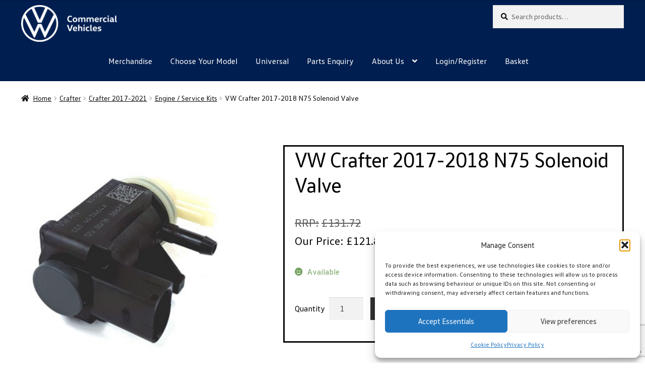

--- FILE ---
content_type: text/html; charset=UTF-8
request_url: https://vwvanpartsdirect.co.uk/product/vw-crafter-2017-2018-n75-solenoid-valve/
body_size: 27443
content:
<!doctype html>
<html lang="en-GB">
<head>
<meta charset="UTF-8">
<meta name="viewport" content="width=device-width, initial-scale=1">
<link rel="profile" href="http://gmpg.org/xfn/11">
<link rel="pingback" href="https://vwvanpartsdirect.co.uk/xmlrpc.php">

<meta name='robots' content='index, follow, max-image-preview:large, max-snippet:-1, max-video-preview:-1' />

            <script data-no-defer="1" data-ezscrex="false" data-cfasync="false" data-pagespeed-no-defer data-cookieconsent="ignore">
                var ctPublicFunctions = {"_ajax_nonce":"af3ddbc389","_rest_nonce":"7822be810f","_ajax_url":"\/wp-admin\/admin-ajax.php","_rest_url":"https:\/\/vwvanpartsdirect.co.uk\/wp-json\/","data__cookies_type":"none","data__ajax_type":"rest","data__bot_detector_enabled":"1","data__frontend_data_log_enabled":1,"cookiePrefix":"","wprocket_detected":false,"host_url":"vwvanpartsdirect.co.uk","text__ee_click_to_select":"Click to select the whole data","text__ee_original_email":"The complete one is","text__ee_got_it":"Got it","text__ee_blocked":"Blocked","text__ee_cannot_connect":"Cannot connect","text__ee_cannot_decode":"Can not decode email. Unknown reason","text__ee_email_decoder":"CleanTalk email decoder","text__ee_wait_for_decoding":"The magic is on the way!","text__ee_decoding_process":"Please wait a few seconds while we decode the contact data."}
            </script>
        
            <script data-no-defer="1" data-ezscrex="false" data-cfasync="false" data-pagespeed-no-defer data-cookieconsent="ignore">
                var ctPublic = {"_ajax_nonce":"af3ddbc389","settings__forms__check_internal":"0","settings__forms__check_external":"0","settings__forms__force_protection":"0","settings__forms__search_test":"1","settings__forms__wc_add_to_cart":"1","settings__data__bot_detector_enabled":"1","settings__sfw__anti_crawler":0,"blog_home":"https:\/\/vwvanpartsdirect.co.uk\/","pixel__setting":"3","pixel__enabled":false,"pixel__url":null,"data__email_check_before_post":"1","data__email_check_exist_post":"1","data__cookies_type":"none","data__key_is_ok":true,"data__visible_fields_required":true,"wl_brandname":"Anti-Spam by CleanTalk","wl_brandname_short":"CleanTalk","ct_checkjs_key":1810237237,"emailEncoderPassKey":"eba8443e2096fc7ae8c4ffd65ff90e52","bot_detector_forms_excluded":"W10=","advancedCacheExists":false,"varnishCacheExists":false,"wc_ajax_add_to_cart":true}
            </script>
        <!-- Google tag (gtag.js) consent mode dataLayer added by Site Kit -->
<script id="google_gtagjs-js-consent-mode-data-layer">
window.dataLayer = window.dataLayer || [];function gtag(){dataLayer.push(arguments);}
gtag('consent', 'default', {"ad_personalization":"denied","ad_storage":"denied","ad_user_data":"denied","analytics_storage":"denied","functionality_storage":"denied","security_storage":"denied","personalization_storage":"denied","region":["AT","BE","BG","CH","CY","CZ","DE","DK","EE","ES","FI","FR","GB","GR","HR","HU","IE","IS","IT","LI","LT","LU","LV","MT","NL","NO","PL","PT","RO","SE","SI","SK"],"wait_for_update":500});
window._googlesitekitConsentCategoryMap = {"statistics":["analytics_storage"],"marketing":["ad_storage","ad_user_data","ad_personalization"],"functional":["functionality_storage","security_storage"],"preferences":["personalization_storage"]};
window._googlesitekitConsents = {"ad_personalization":"denied","ad_storage":"denied","ad_user_data":"denied","analytics_storage":"denied","functionality_storage":"denied","security_storage":"denied","personalization_storage":"denied","region":["AT","BE","BG","CH","CY","CZ","DE","DK","EE","ES","FI","FR","GB","GR","HR","HU","IE","IS","IT","LI","LT","LU","LV","MT","NL","NO","PL","PT","RO","SE","SI","SK"],"wait_for_update":500};
</script>
<!-- End Google tag (gtag.js) consent mode dataLayer added by Site Kit -->

	<!-- This site is optimized with the Yoast SEO plugin v26.7 - https://yoast.com/wordpress/plugins/seo/ -->
	<title>Van Parts Direct | VW Crafter 2017-2018 N75 Solenoid Valve 1K0906627B | Genuine VW Commercial Parts</title>
	<meta name="description" content="Genuine VW Van Commercial Parts | Cheaper than main dealerships | All parts have a VW Warranty | Shipped direct to your door" />
	<link rel="canonical" href="https://vwvanpartsdirect.co.uk/product/vw-crafter-2017-2018-n75-solenoid-valve/" />
	<meta property="og:locale" content="en_GB" />
	<meta property="og:type" content="article" />
	<meta property="og:title" content="Van Parts Direct | VW Crafter 2017-2018 N75 Solenoid Valve 1K0906627B | Genuine VW Commercial Parts" />
	<meta property="og:description" content="Genuine VW Van Commercial Parts | Cheaper than main dealerships | All parts have a VW Warranty | Shipped direct to your door" />
	<meta property="og:url" content="https://vwvanpartsdirect.co.uk/product/vw-crafter-2017-2018-n75-solenoid-valve/" />
	<meta property="og:site_name" content="Van Parts Direct" />
	<meta property="article:publisher" content="https://www.facebook.com/vwvanpartsdirect" />
	<meta property="article:modified_time" content="2025-11-14T16:23:48+00:00" />
	<meta property="og:image" content="https://vwvanpartsdirect.co.uk/wp-content/uploads/2023/05/1k0906627B.png" />
	<meta property="og:image:width" content="562" />
	<meta property="og:image:height" content="572" />
	<meta property="og:image:type" content="image/png" />
	<meta name="twitter:card" content="summary_large_image" />
	<meta name="twitter:label1" content="Estimated reading time" />
	<meta name="twitter:data1" content="1 minute" />
	<script type="application/ld+json" class="yoast-schema-graph">{"@context":"https://schema.org","@graph":[{"@type":"WebPage","@id":"https://vwvanpartsdirect.co.uk/product/vw-crafter-2017-2018-n75-solenoid-valve/","url":"https://vwvanpartsdirect.co.uk/product/vw-crafter-2017-2018-n75-solenoid-valve/","name":"Van Parts Direct | VW Crafter 2017-2018 N75 Solenoid Valve 1K0906627B | Genuine VW Commercial Parts","isPartOf":{"@id":"https://vwvanpartsdirect.co.uk/#website"},"primaryImageOfPage":{"@id":"https://vwvanpartsdirect.co.uk/product/vw-crafter-2017-2018-n75-solenoid-valve/#primaryimage"},"image":{"@id":"https://vwvanpartsdirect.co.uk/product/vw-crafter-2017-2018-n75-solenoid-valve/#primaryimage"},"thumbnailUrl":"https://vwvanpartsdirect.co.uk/wp-content/uploads/2023/05/1k0906627B.png","datePublished":"2023-05-17T14:39:01+00:00","dateModified":"2025-11-14T16:23:48+00:00","description":"Genuine VW Van Commercial Parts | Cheaper than main dealerships | All parts have a VW Warranty | Shipped direct to your door","breadcrumb":{"@id":"https://vwvanpartsdirect.co.uk/product/vw-crafter-2017-2018-n75-solenoid-valve/#breadcrumb"},"inLanguage":"en-GB","potentialAction":[{"@type":"ReadAction","target":["https://vwvanpartsdirect.co.uk/product/vw-crafter-2017-2018-n75-solenoid-valve/"]}]},{"@type":"ImageObject","inLanguage":"en-GB","@id":"https://vwvanpartsdirect.co.uk/product/vw-crafter-2017-2018-n75-solenoid-valve/#primaryimage","url":"https://vwvanpartsdirect.co.uk/wp-content/uploads/2023/05/1k0906627B.png","contentUrl":"https://vwvanpartsdirect.co.uk/wp-content/uploads/2023/05/1k0906627B.png","width":562,"height":572},{"@type":"BreadcrumbList","@id":"https://vwvanpartsdirect.co.uk/product/vw-crafter-2017-2018-n75-solenoid-valve/#breadcrumb","itemListElement":[{"@type":"ListItem","position":1,"name":"Home","item":"https://vwvanpartsdirect.co.uk/"},{"@type":"ListItem","position":2,"name":"Shop","item":"https://vwvanpartsdirect.co.uk/shop/"},{"@type":"ListItem","position":3,"name":"VW Crafter 2017-2018 N75 Solenoid Valve"}]},{"@type":"WebSite","@id":"https://vwvanpartsdirect.co.uk/#website","url":"https://vwvanpartsdirect.co.uk/","name":"VW Van Parts Direct","description":"","publisher":{"@id":"https://vwvanpartsdirect.co.uk/#organization"},"potentialAction":[{"@type":"SearchAction","target":{"@type":"EntryPoint","urlTemplate":"https://vwvanpartsdirect.co.uk/?s={search_term_string}"},"query-input":{"@type":"PropertyValueSpecification","valueRequired":true,"valueName":"search_term_string"}}],"inLanguage":"en-GB"},{"@type":"Organization","@id":"https://vwvanpartsdirect.co.uk/#organization","name":"VW Van Parts Direct","url":"https://vwvanpartsdirect.co.uk/","logo":{"@type":"ImageObject","inLanguage":"en-GB","@id":"https://vwvanpartsdirect.co.uk/#/schema/logo/image/","url":"https://vwvanpartsdirect.co.uk/wp-content/uploads/2020/11/vwlogosquare.jpg","contentUrl":"https://vwvanpartsdirect.co.uk/wp-content/uploads/2020/11/vwlogosquare.jpg","width":1000,"height":1000,"caption":"VW Van Parts Direct"},"image":{"@id":"https://vwvanpartsdirect.co.uk/#/schema/logo/image/"},"sameAs":["https://www.facebook.com/vwvanpartsdirect"]}]}</script>
	<!-- / Yoast SEO plugin. -->


<link rel='dns-prefetch' href='//www.googletagmanager.com' />
<link rel='dns-prefetch' href='//fd.cleantalk.org' />
<link rel='dns-prefetch' href='//fonts.googleapis.com' />
<link rel="alternate" type="application/rss+xml" title="Van Parts Direct &raquo; Feed" href="https://vwvanpartsdirect.co.uk/feed/" />
<link rel="alternate" type="application/rss+xml" title="Van Parts Direct &raquo; Comments Feed" href="https://vwvanpartsdirect.co.uk/comments/feed/" />
<link rel="alternate" title="oEmbed (JSON)" type="application/json+oembed" href="https://vwvanpartsdirect.co.uk/wp-json/oembed/1.0/embed?url=https%3A%2F%2Fvwvanpartsdirect.co.uk%2Fproduct%2Fvw-crafter-2017-2018-n75-solenoid-valve%2F" />
<link rel="alternate" title="oEmbed (XML)" type="text/xml+oembed" href="https://vwvanpartsdirect.co.uk/wp-json/oembed/1.0/embed?url=https%3A%2F%2Fvwvanpartsdirect.co.uk%2Fproduct%2Fvw-crafter-2017-2018-n75-solenoid-valve%2F&#038;format=xml" />
<style id='wp-img-auto-sizes-contain-inline-css'>
img:is([sizes=auto i],[sizes^="auto," i]){contain-intrinsic-size:3000px 1500px}
/*# sourceURL=wp-img-auto-sizes-contain-inline-css */
</style>
<link rel='stylesheet' id='wdp_cart-summary-css' href='https://vwvanpartsdirect.co.uk/wp-content/plugins/advanced-dynamic-pricing-for-woocommerce/BaseVersion/assets/css/cart-summary.css?ver=4.10.5' media='all' />
<link rel='stylesheet' id='woo-conditional-shipping-blocks-style-css' href='https://vwvanpartsdirect.co.uk/wp-content/plugins/conditional-shipping-for-woocommerce/frontend/css/woo-conditional-shipping.css?ver=3.6.0.free' media='all' />
<style id='wp-emoji-styles-inline-css'>

	img.wp-smiley, img.emoji {
		display: inline !important;
		border: none !important;
		box-shadow: none !important;
		height: 1em !important;
		width: 1em !important;
		margin: 0 0.07em !important;
		vertical-align: -0.1em !important;
		background: none !important;
		padding: 0 !important;
	}
/*# sourceURL=wp-emoji-styles-inline-css */
</style>
<style id='wp-block-library-inline-css'>
:root{--wp-block-synced-color:#7a00df;--wp-block-synced-color--rgb:122,0,223;--wp-bound-block-color:var(--wp-block-synced-color);--wp-editor-canvas-background:#ddd;--wp-admin-theme-color:#007cba;--wp-admin-theme-color--rgb:0,124,186;--wp-admin-theme-color-darker-10:#006ba1;--wp-admin-theme-color-darker-10--rgb:0,107,160.5;--wp-admin-theme-color-darker-20:#005a87;--wp-admin-theme-color-darker-20--rgb:0,90,135;--wp-admin-border-width-focus:2px}@media (min-resolution:192dpi){:root{--wp-admin-border-width-focus:1.5px}}.wp-element-button{cursor:pointer}:root .has-very-light-gray-background-color{background-color:#eee}:root .has-very-dark-gray-background-color{background-color:#313131}:root .has-very-light-gray-color{color:#eee}:root .has-very-dark-gray-color{color:#313131}:root .has-vivid-green-cyan-to-vivid-cyan-blue-gradient-background{background:linear-gradient(135deg,#00d084,#0693e3)}:root .has-purple-crush-gradient-background{background:linear-gradient(135deg,#34e2e4,#4721fb 50%,#ab1dfe)}:root .has-hazy-dawn-gradient-background{background:linear-gradient(135deg,#faaca8,#dad0ec)}:root .has-subdued-olive-gradient-background{background:linear-gradient(135deg,#fafae1,#67a671)}:root .has-atomic-cream-gradient-background{background:linear-gradient(135deg,#fdd79a,#004a59)}:root .has-nightshade-gradient-background{background:linear-gradient(135deg,#330968,#31cdcf)}:root .has-midnight-gradient-background{background:linear-gradient(135deg,#020381,#2874fc)}:root{--wp--preset--font-size--normal:16px;--wp--preset--font-size--huge:42px}.has-regular-font-size{font-size:1em}.has-larger-font-size{font-size:2.625em}.has-normal-font-size{font-size:var(--wp--preset--font-size--normal)}.has-huge-font-size{font-size:var(--wp--preset--font-size--huge)}.has-text-align-center{text-align:center}.has-text-align-left{text-align:left}.has-text-align-right{text-align:right}.has-fit-text{white-space:nowrap!important}#end-resizable-editor-section{display:none}.aligncenter{clear:both}.items-justified-left{justify-content:flex-start}.items-justified-center{justify-content:center}.items-justified-right{justify-content:flex-end}.items-justified-space-between{justify-content:space-between}.screen-reader-text{border:0;clip-path:inset(50%);height:1px;margin:-1px;overflow:hidden;padding:0;position:absolute;width:1px;word-wrap:normal!important}.screen-reader-text:focus{background-color:#ddd;clip-path:none;color:#444;display:block;font-size:1em;height:auto;left:5px;line-height:normal;padding:15px 23px 14px;text-decoration:none;top:5px;width:auto;z-index:100000}html :where(.has-border-color){border-style:solid}html :where([style*=border-top-color]){border-top-style:solid}html :where([style*=border-right-color]){border-right-style:solid}html :where([style*=border-bottom-color]){border-bottom-style:solid}html :where([style*=border-left-color]){border-left-style:solid}html :where([style*=border-width]){border-style:solid}html :where([style*=border-top-width]){border-top-style:solid}html :where([style*=border-right-width]){border-right-style:solid}html :where([style*=border-bottom-width]){border-bottom-style:solid}html :where([style*=border-left-width]){border-left-style:solid}html :where(img[class*=wp-image-]){height:auto;max-width:100%}:where(figure){margin:0 0 1em}html :where(.is-position-sticky){--wp-admin--admin-bar--position-offset:var(--wp-admin--admin-bar--height,0px)}@media screen and (max-width:600px){html :where(.is-position-sticky){--wp-admin--admin-bar--position-offset:0px}}

/*# sourceURL=wp-block-library-inline-css */
</style><link rel='stylesheet' id='wc-blocks-style-css' href='https://vwvanpartsdirect.co.uk/wp-content/plugins/woocommerce/assets/client/blocks/wc-blocks.css?ver=wc-10.4.3' media='all' />
<style id='global-styles-inline-css'>
:root{--wp--preset--aspect-ratio--square: 1;--wp--preset--aspect-ratio--4-3: 4/3;--wp--preset--aspect-ratio--3-4: 3/4;--wp--preset--aspect-ratio--3-2: 3/2;--wp--preset--aspect-ratio--2-3: 2/3;--wp--preset--aspect-ratio--16-9: 16/9;--wp--preset--aspect-ratio--9-16: 9/16;--wp--preset--color--black: #000000;--wp--preset--color--cyan-bluish-gray: #abb8c3;--wp--preset--color--white: #ffffff;--wp--preset--color--pale-pink: #f78da7;--wp--preset--color--vivid-red: #cf2e2e;--wp--preset--color--luminous-vivid-orange: #ff6900;--wp--preset--color--luminous-vivid-amber: #fcb900;--wp--preset--color--light-green-cyan: #7bdcb5;--wp--preset--color--vivid-green-cyan: #00d084;--wp--preset--color--pale-cyan-blue: #8ed1fc;--wp--preset--color--vivid-cyan-blue: #0693e3;--wp--preset--color--vivid-purple: #9b51e0;--wp--preset--gradient--vivid-cyan-blue-to-vivid-purple: linear-gradient(135deg,rgb(6,147,227) 0%,rgb(155,81,224) 100%);--wp--preset--gradient--light-green-cyan-to-vivid-green-cyan: linear-gradient(135deg,rgb(122,220,180) 0%,rgb(0,208,130) 100%);--wp--preset--gradient--luminous-vivid-amber-to-luminous-vivid-orange: linear-gradient(135deg,rgb(252,185,0) 0%,rgb(255,105,0) 100%);--wp--preset--gradient--luminous-vivid-orange-to-vivid-red: linear-gradient(135deg,rgb(255,105,0) 0%,rgb(207,46,46) 100%);--wp--preset--gradient--very-light-gray-to-cyan-bluish-gray: linear-gradient(135deg,rgb(238,238,238) 0%,rgb(169,184,195) 100%);--wp--preset--gradient--cool-to-warm-spectrum: linear-gradient(135deg,rgb(74,234,220) 0%,rgb(151,120,209) 20%,rgb(207,42,186) 40%,rgb(238,44,130) 60%,rgb(251,105,98) 80%,rgb(254,248,76) 100%);--wp--preset--gradient--blush-light-purple: linear-gradient(135deg,rgb(255,206,236) 0%,rgb(152,150,240) 100%);--wp--preset--gradient--blush-bordeaux: linear-gradient(135deg,rgb(254,205,165) 0%,rgb(254,45,45) 50%,rgb(107,0,62) 100%);--wp--preset--gradient--luminous-dusk: linear-gradient(135deg,rgb(255,203,112) 0%,rgb(199,81,192) 50%,rgb(65,88,208) 100%);--wp--preset--gradient--pale-ocean: linear-gradient(135deg,rgb(255,245,203) 0%,rgb(182,227,212) 50%,rgb(51,167,181) 100%);--wp--preset--gradient--electric-grass: linear-gradient(135deg,rgb(202,248,128) 0%,rgb(113,206,126) 100%);--wp--preset--gradient--midnight: linear-gradient(135deg,rgb(2,3,129) 0%,rgb(40,116,252) 100%);--wp--preset--font-size--small: 14px;--wp--preset--font-size--medium: 23px;--wp--preset--font-size--large: 26px;--wp--preset--font-size--x-large: 42px;--wp--preset--font-size--normal: 16px;--wp--preset--font-size--huge: 37px;--wp--preset--spacing--20: 0.44rem;--wp--preset--spacing--30: 0.67rem;--wp--preset--spacing--40: 1rem;--wp--preset--spacing--50: 1.5rem;--wp--preset--spacing--60: 2.25rem;--wp--preset--spacing--70: 3.38rem;--wp--preset--spacing--80: 5.06rem;--wp--preset--shadow--natural: 6px 6px 9px rgba(0, 0, 0, 0.2);--wp--preset--shadow--deep: 12px 12px 50px rgba(0, 0, 0, 0.4);--wp--preset--shadow--sharp: 6px 6px 0px rgba(0, 0, 0, 0.2);--wp--preset--shadow--outlined: 6px 6px 0px -3px rgb(255, 255, 255), 6px 6px rgb(0, 0, 0);--wp--preset--shadow--crisp: 6px 6px 0px rgb(0, 0, 0);}:root :where(.is-layout-flow) > :first-child{margin-block-start: 0;}:root :where(.is-layout-flow) > :last-child{margin-block-end: 0;}:root :where(.is-layout-flow) > *{margin-block-start: 24px;margin-block-end: 0;}:root :where(.is-layout-constrained) > :first-child{margin-block-start: 0;}:root :where(.is-layout-constrained) > :last-child{margin-block-end: 0;}:root :where(.is-layout-constrained) > *{margin-block-start: 24px;margin-block-end: 0;}:root :where(.is-layout-flex){gap: 24px;}:root :where(.is-layout-grid){gap: 24px;}body .is-layout-flex{display: flex;}.is-layout-flex{flex-wrap: wrap;align-items: center;}.is-layout-flex > :is(*, div){margin: 0;}body .is-layout-grid{display: grid;}.is-layout-grid > :is(*, div){margin: 0;}.has-black-color{color: var(--wp--preset--color--black) !important;}.has-cyan-bluish-gray-color{color: var(--wp--preset--color--cyan-bluish-gray) !important;}.has-white-color{color: var(--wp--preset--color--white) !important;}.has-pale-pink-color{color: var(--wp--preset--color--pale-pink) !important;}.has-vivid-red-color{color: var(--wp--preset--color--vivid-red) !important;}.has-luminous-vivid-orange-color{color: var(--wp--preset--color--luminous-vivid-orange) !important;}.has-luminous-vivid-amber-color{color: var(--wp--preset--color--luminous-vivid-amber) !important;}.has-light-green-cyan-color{color: var(--wp--preset--color--light-green-cyan) !important;}.has-vivid-green-cyan-color{color: var(--wp--preset--color--vivid-green-cyan) !important;}.has-pale-cyan-blue-color{color: var(--wp--preset--color--pale-cyan-blue) !important;}.has-vivid-cyan-blue-color{color: var(--wp--preset--color--vivid-cyan-blue) !important;}.has-vivid-purple-color{color: var(--wp--preset--color--vivid-purple) !important;}.has-black-background-color{background-color: var(--wp--preset--color--black) !important;}.has-cyan-bluish-gray-background-color{background-color: var(--wp--preset--color--cyan-bluish-gray) !important;}.has-white-background-color{background-color: var(--wp--preset--color--white) !important;}.has-pale-pink-background-color{background-color: var(--wp--preset--color--pale-pink) !important;}.has-vivid-red-background-color{background-color: var(--wp--preset--color--vivid-red) !important;}.has-luminous-vivid-orange-background-color{background-color: var(--wp--preset--color--luminous-vivid-orange) !important;}.has-luminous-vivid-amber-background-color{background-color: var(--wp--preset--color--luminous-vivid-amber) !important;}.has-light-green-cyan-background-color{background-color: var(--wp--preset--color--light-green-cyan) !important;}.has-vivid-green-cyan-background-color{background-color: var(--wp--preset--color--vivid-green-cyan) !important;}.has-pale-cyan-blue-background-color{background-color: var(--wp--preset--color--pale-cyan-blue) !important;}.has-vivid-cyan-blue-background-color{background-color: var(--wp--preset--color--vivid-cyan-blue) !important;}.has-vivid-purple-background-color{background-color: var(--wp--preset--color--vivid-purple) !important;}.has-black-border-color{border-color: var(--wp--preset--color--black) !important;}.has-cyan-bluish-gray-border-color{border-color: var(--wp--preset--color--cyan-bluish-gray) !important;}.has-white-border-color{border-color: var(--wp--preset--color--white) !important;}.has-pale-pink-border-color{border-color: var(--wp--preset--color--pale-pink) !important;}.has-vivid-red-border-color{border-color: var(--wp--preset--color--vivid-red) !important;}.has-luminous-vivid-orange-border-color{border-color: var(--wp--preset--color--luminous-vivid-orange) !important;}.has-luminous-vivid-amber-border-color{border-color: var(--wp--preset--color--luminous-vivid-amber) !important;}.has-light-green-cyan-border-color{border-color: var(--wp--preset--color--light-green-cyan) !important;}.has-vivid-green-cyan-border-color{border-color: var(--wp--preset--color--vivid-green-cyan) !important;}.has-pale-cyan-blue-border-color{border-color: var(--wp--preset--color--pale-cyan-blue) !important;}.has-vivid-cyan-blue-border-color{border-color: var(--wp--preset--color--vivid-cyan-blue) !important;}.has-vivid-purple-border-color{border-color: var(--wp--preset--color--vivid-purple) !important;}.has-vivid-cyan-blue-to-vivid-purple-gradient-background{background: var(--wp--preset--gradient--vivid-cyan-blue-to-vivid-purple) !important;}.has-light-green-cyan-to-vivid-green-cyan-gradient-background{background: var(--wp--preset--gradient--light-green-cyan-to-vivid-green-cyan) !important;}.has-luminous-vivid-amber-to-luminous-vivid-orange-gradient-background{background: var(--wp--preset--gradient--luminous-vivid-amber-to-luminous-vivid-orange) !important;}.has-luminous-vivid-orange-to-vivid-red-gradient-background{background: var(--wp--preset--gradient--luminous-vivid-orange-to-vivid-red) !important;}.has-very-light-gray-to-cyan-bluish-gray-gradient-background{background: var(--wp--preset--gradient--very-light-gray-to-cyan-bluish-gray) !important;}.has-cool-to-warm-spectrum-gradient-background{background: var(--wp--preset--gradient--cool-to-warm-spectrum) !important;}.has-blush-light-purple-gradient-background{background: var(--wp--preset--gradient--blush-light-purple) !important;}.has-blush-bordeaux-gradient-background{background: var(--wp--preset--gradient--blush-bordeaux) !important;}.has-luminous-dusk-gradient-background{background: var(--wp--preset--gradient--luminous-dusk) !important;}.has-pale-ocean-gradient-background{background: var(--wp--preset--gradient--pale-ocean) !important;}.has-electric-grass-gradient-background{background: var(--wp--preset--gradient--electric-grass) !important;}.has-midnight-gradient-background{background: var(--wp--preset--gradient--midnight) !important;}.has-small-font-size{font-size: var(--wp--preset--font-size--small) !important;}.has-medium-font-size{font-size: var(--wp--preset--font-size--medium) !important;}.has-large-font-size{font-size: var(--wp--preset--font-size--large) !important;}.has-x-large-font-size{font-size: var(--wp--preset--font-size--x-large) !important;}
/*# sourceURL=global-styles-inline-css */
</style>

<style id='classic-theme-styles-inline-css'>
/*! This file is auto-generated */
.wp-block-button__link{color:#fff;background-color:#32373c;border-radius:9999px;box-shadow:none;text-decoration:none;padding:calc(.667em + 2px) calc(1.333em + 2px);font-size:1.125em}.wp-block-file__button{background:#32373c;color:#fff;text-decoration:none}
/*# sourceURL=/wp-includes/css/classic-themes.min.css */
</style>
<link rel='stylesheet' id='storefront-gutenberg-blocks-css' href='https://vwvanpartsdirect.co.uk/wp-content/themes/storefront/assets/css/base/gutenberg-blocks.css?ver=4.6.2' media='all' />
<style id='storefront-gutenberg-blocks-inline-css'>

				.wp-block-button__link:not(.has-text-color) {
					color: #333333;
				}

				.wp-block-button__link:not(.has-text-color):hover,
				.wp-block-button__link:not(.has-text-color):focus,
				.wp-block-button__link:not(.has-text-color):active {
					color: #333333;
				}

				.wp-block-button__link:not(.has-background) {
					background-color: #eeeeee;
				}

				.wp-block-button__link:not(.has-background):hover,
				.wp-block-button__link:not(.has-background):focus,
				.wp-block-button__link:not(.has-background):active {
					border-color: #d5d5d5;
					background-color: #d5d5d5;
				}

				.wc-block-grid__products .wc-block-grid__product .wp-block-button__link {
					background-color: #eeeeee;
					border-color: #eeeeee;
					color: #333333;
				}

				.wp-block-quote footer,
				.wp-block-quote cite,
				.wp-block-quote__citation {
					color: #0a0a0a;
				}

				.wp-block-pullquote cite,
				.wp-block-pullquote footer,
				.wp-block-pullquote__citation {
					color: #0a0a0a;
				}

				.wp-block-image figcaption {
					color: #0a0a0a;
				}

				.wp-block-separator.is-style-dots::before {
					color: #0a0a0a;
				}

				.wp-block-file a.wp-block-file__button {
					color: #333333;
					background-color: #eeeeee;
					border-color: #eeeeee;
				}

				.wp-block-file a.wp-block-file__button:hover,
				.wp-block-file a.wp-block-file__button:focus,
				.wp-block-file a.wp-block-file__button:active {
					color: #333333;
					background-color: #d5d5d5;
				}

				.wp-block-code,
				.wp-block-preformatted pre {
					color: #0a0a0a;
				}

				.wp-block-table:not( .has-background ):not( .is-style-stripes ) tbody tr:nth-child(2n) td {
					background-color: #fdfdfd;
				}

				.wp-block-cover .wp-block-cover__inner-container h1:not(.has-text-color),
				.wp-block-cover .wp-block-cover__inner-container h2:not(.has-text-color),
				.wp-block-cover .wp-block-cover__inner-container h3:not(.has-text-color),
				.wp-block-cover .wp-block-cover__inner-container h4:not(.has-text-color),
				.wp-block-cover .wp-block-cover__inner-container h5:not(.has-text-color),
				.wp-block-cover .wp-block-cover__inner-container h6:not(.has-text-color) {
					color: #000000;
				}

				div.wc-block-components-price-slider__range-input-progress,
				.rtl .wc-block-components-price-slider__range-input-progress {
					--range-color: #000000;
				}

				/* Target only IE11 */
				@media all and (-ms-high-contrast: none), (-ms-high-contrast: active) {
					.wc-block-components-price-slider__range-input-progress {
						background: #000000;
					}
				}

				.wc-block-components-button:not(.is-link) {
					background-color: #333333;
					color: #ffffff;
				}

				.wc-block-components-button:not(.is-link):hover,
				.wc-block-components-button:not(.is-link):focus,
				.wc-block-components-button:not(.is-link):active {
					background-color: #1a1a1a;
					color: #ffffff;
				}

				.wc-block-components-button:not(.is-link):disabled {
					background-color: #333333;
					color: #ffffff;
				}

				.wc-block-cart__submit-container {
					background-color: #ffffff;
				}

				.wc-block-cart__submit-container::before {
					color: rgba(220,220,220,0.5);
				}

				.wc-block-components-order-summary-item__quantity {
					background-color: #ffffff;
					border-color: #0a0a0a;
					box-shadow: 0 0 0 2px #ffffff;
					color: #0a0a0a;
				}
			
/*# sourceURL=storefront-gutenberg-blocks-inline-css */
</style>
<link rel='stylesheet' id='cr-frontend-css-css' href='https://vwvanpartsdirect.co.uk/wp-content/plugins/customer-reviews-woocommerce/css/frontend.css?ver=5.93.1' media='all' />
<link rel='stylesheet' id='announcer-css-css' href='https://vwvanpartsdirect.co.uk/wp-content/plugins/announcer/public/css/style.css?ver=6.2' media='all' />
<link rel='stylesheet' id='ePDQ-css' href='https://vwvanpartsdirect.co.uk/wp-content/plugins/barclaycard-epdq-direct-link-payment-gateway-woocommerce-premium/assets/css/checkout.css?ver=6.9' media='all' />
<link rel='stylesheet' id='cleantalk-public-css-css' href='https://vwvanpartsdirect.co.uk/wp-content/plugins/cleantalk-spam-protect/css/cleantalk-public.min.css?ver=6.69.2_1766047574' media='all' />
<link rel='stylesheet' id='cleantalk-email-decoder-css-css' href='https://vwvanpartsdirect.co.uk/wp-content/plugins/cleantalk-spam-protect/css/cleantalk-email-decoder.min.css?ver=6.69.2_1766047574' media='all' />
<link rel='stylesheet' id='contact-form-7-css' href='https://vwvanpartsdirect.co.uk/wp-content/plugins/contact-form-7/includes/css/styles.css?ver=6.1.4' media='all' />
<link rel='stylesheet' id='uaf_client_css-css' href='https://vwvanpartsdirect.co.uk/wp-content/uploads/useanyfont/uaf.css?ver=1766047617' media='all' />
<link rel='stylesheet' id='photoswipe-css' href='https://vwvanpartsdirect.co.uk/wp-content/plugins/woocommerce/assets/css/photoswipe/photoswipe.min.css?ver=10.4.3' media='all' />
<link rel='stylesheet' id='photoswipe-default-skin-css' href='https://vwvanpartsdirect.co.uk/wp-content/plugins/woocommerce/assets/css/photoswipe/default-skin/default-skin.min.css?ver=10.4.3' media='all' />
<style id='woocommerce-inline-inline-css'>
.woocommerce form .form-row .required { visibility: visible; }
/*# sourceURL=woocommerce-inline-inline-css */
</style>
<link rel='stylesheet' id='cmplz-general-css' href='https://vwvanpartsdirect.co.uk/wp-content/plugins/complianz-gdpr/assets/css/cookieblocker.min.css?ver=1766047582' media='all' />
<link rel='stylesheet' id='woo_conditional_shipping_css-css' href='https://vwvanpartsdirect.co.uk/wp-content/plugins/conditional-shipping-for-woocommerce/includes/frontend/../../frontend/css/woo-conditional-shipping.css?ver=3.6.0.free' media='all' />
<link rel='stylesheet' id='wbs-wcpb-admin-styles-css' href='https://vwvanpartsdirect.co.uk/wp-content/plugins/woo-boost-sales/css/bundle-frontend.min.css?ver=1.2.16' media='all' />
<link rel='stylesheet' id='storefront-style-css' href='https://vwvanpartsdirect.co.uk/wp-content/themes/storefront/style.css?ver=4.6.2' media='all' />
<style id='storefront-style-inline-css'>

			.main-navigation ul li a,
			.site-title a,
			ul.menu li a,
			.site-branding h1 a,
			button.menu-toggle,
			button.menu-toggle:hover,
			.handheld-navigation .dropdown-toggle {
				color: #ffffff;
			}

			button.menu-toggle,
			button.menu-toggle:hover {
				border-color: #ffffff;
			}

			.main-navigation ul li a:hover,
			.main-navigation ul li:hover > a,
			.site-title a:hover,
			.site-header ul.menu li.current-menu-item > a {
				color: #ffffff;
			}

			table:not( .has-background ) th {
				background-color: #f8f8f8;
			}

			table:not( .has-background ) tbody td {
				background-color: #fdfdfd;
			}

			table:not( .has-background ) tbody tr:nth-child(2n) td,
			fieldset,
			fieldset legend {
				background-color: #fbfbfb;
			}

			.site-header,
			.secondary-navigation ul ul,
			.main-navigation ul.menu > li.menu-item-has-children:after,
			.secondary-navigation ul.menu ul,
			.storefront-handheld-footer-bar,
			.storefront-handheld-footer-bar ul li > a,
			.storefront-handheld-footer-bar ul li.search .site-search,
			button.menu-toggle,
			button.menu-toggle:hover {
				background-color: #001e50;
			}

			p.site-description,
			.site-header,
			.storefront-handheld-footer-bar {
				color: #0a0a0a;
			}

			button.menu-toggle:after,
			button.menu-toggle:before,
			button.menu-toggle span:before {
				background-color: #ffffff;
			}

			h1, h2, h3, h4, h5, h6, .wc-block-grid__product-title {
				color: #0a0a0a;
			}

			.widget h1 {
				border-bottom-color: #0a0a0a;
			}

			body,
			.secondary-navigation a {
				color: #0a0a0a;
			}

			.widget-area .widget a,
			.hentry .entry-header .posted-on a,
			.hentry .entry-header .post-author a,
			.hentry .entry-header .post-comments a,
			.hentry .entry-header .byline a {
				color: #0f0f0f;
			}

			a {
				color: #000000;
			}

			a:focus,
			button:focus,
			.button.alt:focus,
			input:focus,
			textarea:focus,
			input[type="button"]:focus,
			input[type="reset"]:focus,
			input[type="submit"]:focus,
			input[type="email"]:focus,
			input[type="tel"]:focus,
			input[type="url"]:focus,
			input[type="password"]:focus,
			input[type="search"]:focus {
				outline-color: #000000;
			}

			button, input[type="button"], input[type="reset"], input[type="submit"], .button, .widget a.button {
				background-color: #eeeeee;
				border-color: #eeeeee;
				color: #333333;
			}

			button:hover, input[type="button"]:hover, input[type="reset"]:hover, input[type="submit"]:hover, .button:hover, .widget a.button:hover {
				background-color: #d5d5d5;
				border-color: #d5d5d5;
				color: #333333;
			}

			button.alt, input[type="button"].alt, input[type="reset"].alt, input[type="submit"].alt, .button.alt, .widget-area .widget a.button.alt {
				background-color: #333333;
				border-color: #333333;
				color: #ffffff;
			}

			button.alt:hover, input[type="button"].alt:hover, input[type="reset"].alt:hover, input[type="submit"].alt:hover, .button.alt:hover, .widget-area .widget a.button.alt:hover {
				background-color: #1a1a1a;
				border-color: #1a1a1a;
				color: #ffffff;
			}

			.pagination .page-numbers li .page-numbers.current {
				background-color: #e6e6e6;
				color: #000000;
			}

			#comments .comment-list .comment-content .comment-text {
				background-color: #f8f8f8;
			}

			.site-footer {
				background-color: #f0f0f0;
				color: #6d6d6d;
			}

			.site-footer a:not(.button):not(.components-button) {
				color: #333333;
			}

			.site-footer .storefront-handheld-footer-bar a:not(.button):not(.components-button) {
				color: #ffffff;
			}

			.site-footer h1, .site-footer h2, .site-footer h3, .site-footer h4, .site-footer h5, .site-footer h6, .site-footer .widget .widget-title, .site-footer .widget .widgettitle {
				color: #333333;
			}

			.page-template-template-homepage.has-post-thumbnail .type-page.has-post-thumbnail .entry-title {
				color: #000000;
			}

			.page-template-template-homepage.has-post-thumbnail .type-page.has-post-thumbnail .entry-content {
				color: #000000;
			}

			@media screen and ( min-width: 768px ) {
				.secondary-navigation ul.menu a:hover {
					color: #232323;
				}

				.secondary-navigation ul.menu a {
					color: #0a0a0a;
				}

				.main-navigation ul.menu ul.sub-menu,
				.main-navigation ul.nav-menu ul.children {
					background-color: #000f41;
				}

				.site-header {
					border-bottom-color: #000f41;
				}
			}
/*# sourceURL=storefront-style-inline-css */
</style>
<link rel='stylesheet' id='storefront-icons-css' href='https://vwvanpartsdirect.co.uk/wp-content/themes/storefront/assets/css/base/icons.css?ver=4.6.2' media='all' />
<link rel='stylesheet' id='storefront-fonts-css' href='https://fonts.googleapis.com/css?family=Source+Sans+Pro%3A400%2C300%2C300italic%2C400italic%2C600%2C700%2C900&#038;subset=latin%2Clatin-ext&#038;ver=4.6.2' media='all' />
<link rel='stylesheet' id='storefront-woocommerce-style-css' href='https://vwvanpartsdirect.co.uk/wp-content/themes/storefront/assets/css/woocommerce/woocommerce.css?ver=4.6.2' media='all' />
<style id='storefront-woocommerce-style-inline-css'>
@font-face {
				font-family: star;
				src: url(https://vwvanpartsdirect.co.uk/wp-content/plugins/woocommerce/assets/fonts/star.eot);
				src:
					url(https://vwvanpartsdirect.co.uk/wp-content/plugins/woocommerce/assets/fonts/star.eot?#iefix) format("embedded-opentype"),
					url(https://vwvanpartsdirect.co.uk/wp-content/plugins/woocommerce/assets/fonts/star.woff) format("woff"),
					url(https://vwvanpartsdirect.co.uk/wp-content/plugins/woocommerce/assets/fonts/star.ttf) format("truetype"),
					url(https://vwvanpartsdirect.co.uk/wp-content/plugins/woocommerce/assets/fonts/star.svg#star) format("svg");
				font-weight: 400;
				font-style: normal;
			}
			@font-face {
				font-family: WooCommerce;
				src: url(https://vwvanpartsdirect.co.uk/wp-content/plugins/woocommerce/assets/fonts/WooCommerce.eot);
				src:
					url(https://vwvanpartsdirect.co.uk/wp-content/plugins/woocommerce/assets/fonts/WooCommerce.eot?#iefix) format("embedded-opentype"),
					url(https://vwvanpartsdirect.co.uk/wp-content/plugins/woocommerce/assets/fonts/WooCommerce.woff) format("woff"),
					url(https://vwvanpartsdirect.co.uk/wp-content/plugins/woocommerce/assets/fonts/WooCommerce.ttf) format("truetype"),
					url(https://vwvanpartsdirect.co.uk/wp-content/plugins/woocommerce/assets/fonts/WooCommerce.svg#WooCommerce) format("svg");
				font-weight: 400;
				font-style: normal;
			}

			a.cart-contents,
			.site-header-cart .widget_shopping_cart a {
				color: #ffffff;
			}

			a.cart-contents:hover,
			.site-header-cart .widget_shopping_cart a:hover,
			.site-header-cart:hover > li > a {
				color: #ffffff;
			}

			table.cart td.product-remove,
			table.cart td.actions {
				border-top-color: #ffffff;
			}

			.storefront-handheld-footer-bar ul li.cart .count {
				background-color: #ffffff;
				color: #001e50;
				border-color: #001e50;
			}

			.woocommerce-tabs ul.tabs li.active a,
			ul.products li.product .price,
			.onsale,
			.wc-block-grid__product-onsale,
			.widget_search form:before,
			.widget_product_search form:before {
				color: #0a0a0a;
			}

			.woocommerce-breadcrumb a,
			a.woocommerce-review-link,
			.product_meta a {
				color: #0f0f0f;
			}

			.wc-block-grid__product-onsale,
			.onsale {
				border-color: #0a0a0a;
			}

			.star-rating span:before,
			.quantity .plus, .quantity .minus,
			p.stars a:hover:after,
			p.stars a:after,
			.star-rating span:before,
			#payment .payment_methods li input[type=radio]:first-child:checked+label:before {
				color: #000000;
			}

			.widget_price_filter .ui-slider .ui-slider-range,
			.widget_price_filter .ui-slider .ui-slider-handle {
				background-color: #000000;
			}

			.order_details {
				background-color: #f8f8f8;
			}

			.order_details > li {
				border-bottom: 1px dotted #e3e3e3;
			}

			.order_details:before,
			.order_details:after {
				background: -webkit-linear-gradient(transparent 0,transparent 0),-webkit-linear-gradient(135deg,#f8f8f8 33.33%,transparent 33.33%),-webkit-linear-gradient(45deg,#f8f8f8 33.33%,transparent 33.33%)
			}

			#order_review {
				background-color: #ffffff;
			}

			#payment .payment_methods > li .payment_box,
			#payment .place-order {
				background-color: #fafafa;
			}

			#payment .payment_methods > li:not(.woocommerce-notice) {
				background-color: #f5f5f5;
			}

			#payment .payment_methods > li:not(.woocommerce-notice):hover {
				background-color: #f0f0f0;
			}

			.woocommerce-pagination .page-numbers li .page-numbers.current {
				background-color: #e6e6e6;
				color: #000000;
			}

			.wc-block-grid__product-onsale,
			.onsale,
			.woocommerce-pagination .page-numbers li .page-numbers:not(.current) {
				color: #0a0a0a;
			}

			p.stars a:before,
			p.stars a:hover~a:before,
			p.stars.selected a.active~a:before {
				color: #0a0a0a;
			}

			p.stars.selected a.active:before,
			p.stars:hover a:before,
			p.stars.selected a:not(.active):before,
			p.stars.selected a.active:before {
				color: #000000;
			}

			.single-product div.product .woocommerce-product-gallery .woocommerce-product-gallery__trigger {
				background-color: #eeeeee;
				color: #333333;
			}

			.single-product div.product .woocommerce-product-gallery .woocommerce-product-gallery__trigger:hover {
				background-color: #d5d5d5;
				border-color: #d5d5d5;
				color: #333333;
			}

			.button.added_to_cart:focus,
			.button.wc-forward:focus {
				outline-color: #000000;
			}

			.added_to_cart,
			.site-header-cart .widget_shopping_cart a.button,
			.wc-block-grid__products .wc-block-grid__product .wp-block-button__link {
				background-color: #eeeeee;
				border-color: #eeeeee;
				color: #333333;
			}

			.added_to_cart:hover,
			.site-header-cart .widget_shopping_cart a.button:hover,
			.wc-block-grid__products .wc-block-grid__product .wp-block-button__link:hover {
				background-color: #d5d5d5;
				border-color: #d5d5d5;
				color: #333333;
			}

			.added_to_cart.alt, .added_to_cart, .widget a.button.checkout {
				background-color: #333333;
				border-color: #333333;
				color: #ffffff;
			}

			.added_to_cart.alt:hover, .added_to_cart:hover, .widget a.button.checkout:hover {
				background-color: #1a1a1a;
				border-color: #1a1a1a;
				color: #ffffff;
			}

			.button.loading {
				color: #eeeeee;
			}

			.button.loading:hover {
				background-color: #eeeeee;
			}

			.button.loading:after {
				color: #333333;
			}

			@media screen and ( min-width: 768px ) {
				.site-header-cart .widget_shopping_cart,
				.site-header .product_list_widget li .quantity {
					color: #0a0a0a;
				}

				.site-header-cart .widget_shopping_cart .buttons,
				.site-header-cart .widget_shopping_cart .total {
					background-color: #001446;
				}

				.site-header-cart .widget_shopping_cart {
					background-color: #000f41;
				}
			}
				.storefront-product-pagination a {
					color: #0a0a0a;
					background-color: #ffffff;
				}
				.storefront-sticky-add-to-cart {
					color: #0a0a0a;
					background-color: #ffffff;
				}

				.storefront-sticky-add-to-cart a:not(.button) {
					color: #ffffff;
				}
/*# sourceURL=storefront-woocommerce-style-inline-css */
</style>
<link rel='stylesheet' id='storefront-woocommerce-brands-style-css' href='https://vwvanpartsdirect.co.uk/wp-content/themes/storefront/assets/css/woocommerce/extensions/brands.css?ver=4.6.2' media='all' />
<link rel='stylesheet' id='jquery-vi_flexslider-css' href='https://vwvanpartsdirect.co.uk/wp-content/plugins/woo-boost-sales/css/vi_flexslider.min.css?ver=2.7.0' media='all' />
<link rel='stylesheet' id='woo-boost-sales-css' href='https://vwvanpartsdirect.co.uk/wp-content/plugins/woo-boost-sales/css/woo-boost-sales.min.css?ver=1.2.16' media='all' />
<style id='woo-boost-sales-inline-css'>

			.woocommerce-boost-sales .wbs-upsells .product-controls button.wbs-single_add_to_cart_button,
			.woocommerce-boost-sales .wbs-upsells-items .product-controls button.wbs-single_add_to_cart_button,
			.wbs-content-inner-crs .wbs-crosssells-button-atc button.wbs-single_add_to_cart_button,
			.woocommerce-boost-sales .wbs-upsells .product-controls .wbs-cart .wbs-product-link,
			.wbs-content-inner-crs .wbs-crosssells-button-atc button.wbs-single_add_to_cart_button,
			.woocommerce-boost-sales .wbs-breadcrum .wbs-header-right a,
			.vi-wbs-btn-redeem{
				background-color: #bdbdbd;
			}.wbs-content-inner-crs .wbs-crosssells-button-atc .wbs-single_add_to_cart_button,
			.vi-wbs-btn-redeem:hover,.woocommerce-boost-sales .wbs-breadcrum .wbs-header-right a::before,
			.woocommerce-boost-sales .wbs-upsells .product-controls button.wbs-single_add_to_cart_button:hover,
			.woocommerce-boost-sales .wbs-upsells-items .product-controls button.wbs-single_add_to_cart_button:hover,
			.wbs-content-inner-crs .wbs-crosssells-button-atc button.wbs-single_add_to_cart_button:hover,
			.woocommerce-boost-sales .wbs-upsells .product-controls .wbs-cart .wbs-product-link:hover{
			background-color: #111111;
			}	
				.woocommerce-boost-sales .wbs-content-crossell{
				background-color: #fff; 
				color:#9e9e9e
				}
				.wbs-crs-regular-price{
				color: #111111; 
				}
				.wbs-crosssells-price > div.wbs-crs-save-price > div.wbs-save-price{
				color: #111111; 
				}
				.gift-button.gift_right.wbs-icon-font:before{
				background-color: #fff; 
				color: #555; 
				}
/*# sourceURL=woo-boost-sales-inline-css */
</style>
<link rel='stylesheet' id='wdp_pricing-table-css' href='https://vwvanpartsdirect.co.uk/wp-content/plugins/advanced-dynamic-pricing-for-woocommerce/BaseVersion/assets/css/pricing-table.css?ver=4.10.5' media='all' />
<link rel='stylesheet' id='wdp_deals-table-css' href='https://vwvanpartsdirect.co.uk/wp-content/plugins/advanced-dynamic-pricing-for-woocommerce/BaseVersion/assets/css/deals-table.css?ver=4.10.5' media='all' />
<script id="woocommerce-google-analytics-integration-gtag-js-after">
/* Google Analytics for WooCommerce (gtag.js) */
					window.dataLayer = window.dataLayer || [];
					function gtag(){dataLayer.push(arguments);}
					// Set up default consent state.
					for ( const mode of [{"analytics_storage":"denied","ad_storage":"denied","ad_user_data":"denied","ad_personalization":"denied","region":["AT","BE","BG","HR","CY","CZ","DK","EE","FI","FR","DE","GR","HU","IS","IE","IT","LV","LI","LT","LU","MT","NL","NO","PL","PT","RO","SK","SI","ES","SE","GB","CH"]}] || [] ) {
						gtag( "consent", "default", { "wait_for_update": 500, ...mode } );
					}
					gtag("js", new Date());
					gtag("set", "developer_id.dOGY3NW", true);
					gtag("config", "G-LVGB43J0GN", {"track_404":true,"allow_google_signals":true,"logged_in":false,"linker":{"domains":[],"allow_incoming":true},"custom_map":{"dimension1":"logged_in"}});
//# sourceURL=woocommerce-google-analytics-integration-gtag-js-after
</script>
<script src="https://vwvanpartsdirect.co.uk/wp-includes/js/jquery/jquery.min.js?ver=3.7.1" id="jquery-core-js"></script>
<script src="https://vwvanpartsdirect.co.uk/wp-includes/js/jquery/jquery-migrate.min.js?ver=3.4.1" id="jquery-migrate-js"></script>
<script src="https://vwvanpartsdirect.co.uk/wp-content/plugins/cleantalk-spam-protect/js/apbct-public-bundle.min.js?ver=6.69.2_1766047574" id="apbct-public-bundle.min-js-js"></script>
<script src="https://fd.cleantalk.org/ct-bot-detector-wrapper.js?ver=6.69.2" id="ct_bot_detector-js" defer data-wp-strategy="defer"></script>
<script src="https://vwvanpartsdirect.co.uk/wp-content/plugins/woocommerce/assets/js/jquery-blockui/jquery.blockUI.min.js?ver=2.7.0-wc.10.4.3" id="wc-jquery-blockui-js" data-wp-strategy="defer"></script>
<script id="wc-add-to-cart-js-extra">
var wc_add_to_cart_params = {"ajax_url":"/wp-admin/admin-ajax.php","wc_ajax_url":"/?wc-ajax=%%endpoint%%","i18n_view_cart":"View basket","cart_url":"https://vwvanpartsdirect.co.uk/basket/","is_cart":"","cart_redirect_after_add":"no"};
//# sourceURL=wc-add-to-cart-js-extra
</script>
<script src="https://vwvanpartsdirect.co.uk/wp-content/plugins/woocommerce/assets/js/frontend/add-to-cart.min.js?ver=10.4.3" id="wc-add-to-cart-js" data-wp-strategy="defer"></script>
<script src="https://vwvanpartsdirect.co.uk/wp-content/plugins/woocommerce/assets/js/zoom/jquery.zoom.min.js?ver=1.7.21-wc.10.4.3" id="wc-zoom-js" defer data-wp-strategy="defer"></script>
<script src="https://vwvanpartsdirect.co.uk/wp-content/plugins/woocommerce/assets/js/flexslider/jquery.flexslider.min.js?ver=2.7.2-wc.10.4.3" id="wc-flexslider-js" defer data-wp-strategy="defer"></script>
<script src="https://vwvanpartsdirect.co.uk/wp-content/plugins/woocommerce/assets/js/photoswipe/photoswipe.min.js?ver=4.1.1-wc.10.4.3" id="wc-photoswipe-js" defer data-wp-strategy="defer"></script>
<script src="https://vwvanpartsdirect.co.uk/wp-content/plugins/woocommerce/assets/js/photoswipe/photoswipe-ui-default.min.js?ver=4.1.1-wc.10.4.3" id="wc-photoswipe-ui-default-js" defer data-wp-strategy="defer"></script>
<script id="wc-single-product-js-extra">
var wc_single_product_params = {"i18n_required_rating_text":"Please select a rating","i18n_rating_options":["1 of 5 stars","2 of 5 stars","3 of 5 stars","4 of 5 stars","5 of 5 stars"],"i18n_product_gallery_trigger_text":"View full-screen image gallery","review_rating_required":"yes","flexslider":{"rtl":false,"animation":"slide","smoothHeight":true,"directionNav":false,"controlNav":"thumbnails","slideshow":false,"animationSpeed":500,"animationLoop":false,"allowOneSlide":false},"zoom_enabled":"1","zoom_options":[],"photoswipe_enabled":"1","photoswipe_options":{"shareEl":false,"closeOnScroll":false,"history":false,"hideAnimationDuration":0,"showAnimationDuration":0},"flexslider_enabled":"1"};
//# sourceURL=wc-single-product-js-extra
</script>
<script src="https://vwvanpartsdirect.co.uk/wp-content/plugins/woocommerce/assets/js/frontend/single-product.min.js?ver=10.4.3" id="wc-single-product-js" defer data-wp-strategy="defer"></script>
<script src="https://vwvanpartsdirect.co.uk/wp-content/plugins/woocommerce/assets/js/js-cookie/js.cookie.min.js?ver=2.1.4-wc.10.4.3" id="wc-js-cookie-js" defer data-wp-strategy="defer"></script>
<script id="woocommerce-js-extra">
var woocommerce_params = {"ajax_url":"/wp-admin/admin-ajax.php","wc_ajax_url":"/?wc-ajax=%%endpoint%%","i18n_password_show":"Show password","i18n_password_hide":"Hide password"};
//# sourceURL=woocommerce-js-extra
</script>
<script src="https://vwvanpartsdirect.co.uk/wp-content/plugins/woocommerce/assets/js/frontend/woocommerce.min.js?ver=10.4.3" id="woocommerce-js" defer data-wp-strategy="defer"></script>
<script id="woo-conditional-shipping-js-js-extra">
var conditional_shipping_settings = {"trigger_fields":[]};
//# sourceURL=woo-conditional-shipping-js-js-extra
</script>
<script src="https://vwvanpartsdirect.co.uk/wp-content/plugins/conditional-shipping-for-woocommerce/includes/frontend/../../frontend/js/woo-conditional-shipping.js?ver=3.6.0.free" id="woo-conditional-shipping-js-js"></script>
<script src="https://vwvanpartsdirect.co.uk/wp-content/plugins/js_composer/assets/js/vendors/woocommerce-add-to-cart.js?ver=6.4.1" id="vc_woocommerce-add-to-cart-js-js"></script>
<script id="wc-cart-fragments-js-extra">
var wc_cart_fragments_params = {"ajax_url":"/wp-admin/admin-ajax.php","wc_ajax_url":"/?wc-ajax=%%endpoint%%","cart_hash_key":"wc_cart_hash_ed53ec0739e2082e343ead034ecd4371","fragment_name":"wc_fragments_ed53ec0739e2082e343ead034ecd4371","request_timeout":"5000"};
//# sourceURL=wc-cart-fragments-js-extra
</script>
<script src="https://vwvanpartsdirect.co.uk/wp-content/plugins/woocommerce/assets/js/frontend/cart-fragments.min.js?ver=10.4.3" id="wc-cart-fragments-js" defer data-wp-strategy="defer"></script>

<!-- Google tag (gtag.js) snippet added by Site Kit -->
<!-- Google Analytics snippet added by Site Kit -->
<script src="https://www.googletagmanager.com/gtag/js?id=G-LVGB43J0GN" id="google_gtagjs-js" async></script>
<script id="google_gtagjs-js-after">
window.dataLayer = window.dataLayer || [];function gtag(){dataLayer.push(arguments);}
gtag("set","linker",{"domains":["vwvanpartsdirect.co.uk"]});
gtag("js", new Date());
gtag("set", "developer_id.dZTNiMT", true);
gtag("config", "G-LVGB43J0GN");
//# sourceURL=google_gtagjs-js-after
</script>
<link rel="https://api.w.org/" href="https://vwvanpartsdirect.co.uk/wp-json/" /><link rel="alternate" title="JSON" type="application/json" href="https://vwvanpartsdirect.co.uk/wp-json/wp/v2/product/11673" /><link rel="EditURI" type="application/rsd+xml" title="RSD" href="https://vwvanpartsdirect.co.uk/xmlrpc.php?rsd" />
<meta name="generator" content="WordPress 6.9" />
<meta name="generator" content="WooCommerce 10.4.3" />
<link rel='shortlink' href='https://vwvanpartsdirect.co.uk/?p=11673' />
<!-- start Simple Custom CSS and JS -->
<!-- Google Tag Manager -->
<script>(function(w,d,s,l,i){w[l]=w[l]||[];w[l].push({'gtm.start':
new Date().getTime(),event:'gtm.js'});var f=d.getElementsByTagName(s)[0],
j=d.createElement(s),dl=l!='dataLayer'?'&l='+l:'';j.async=true;j.src=
'https://www.googletagmanager.com/gtm.js?id='+i+dl;f.parentNode.insertBefore(j,f);
})(window,document,'script','dataLayer','GTM-MVBHKBB');</script>
<!-- End Google Tag Manager -->
<!-- Google Tag Manager (noscript) -->
<noscript><iframe src="https://www.googletagmanager.com/ns.html?id=GTM-MVBHKBB"
height="0" width="0" style="display:none;visibility:hidden"></iframe></noscript>
<!-- End Google Tag Manager (noscript) -->
<!-- Global site tag (gtag.js) - Google Analytics -->
<script type="text/plain" data-service="google-analytics" data-category="statistics" async data-cmplz-src="https://www.googletagmanager.com/gtag/js?id=G-LVGB43J0GN"></script>
<script>
  window.dataLayer = window.dataLayer || [];
  function gtag(){dataLayer.push(arguments);}
  gtag('js', new Date());

  gtag('config', 'G-LVGB43J0GN');
</script><!-- end Simple Custom CSS and JS -->
<!-- start Simple Custom CSS and JS -->
<!-- Global site tag (gtag.js) - Google Analytics -->
<script type="text/plain" data-service="google-analytics" data-category="statistics" async data-cmplz-src="https://www.googletagmanager.com/gtag/js?id=UA-140414724-8"></script>
<script>
  window.dataLayer = window.dataLayer || [];
  function gtag(){dataLayer.push(arguments);}
  gtag('js', new Date());

  gtag('config', 'UA-140414724-8');
</script>
<!-- end Simple Custom CSS and JS -->
<!-- start Simple Custom CSS and JS -->
<style>
/* Page Width*/
.col-full {
  max-width: 75% !important;
}
.hentry {
  margin-bottom: 0px !important;
}

#countdown-box {
	display:flex !important;
}

.ancr-inner {
	display: ruby !important;
}

.wc_payment_methods img {
	display: initial !important;
}


.hidebanner {
	display: none !important;
}

.stock.available-on-backorder {
	font-size: 30px;
    font-weight: 800;
    color: red;
}

.paypal-buttons-label-undefined {
  display: none !important;
}
.quickcontact {
  color: white !important;
}
.wpcf7-form.textarea {
  min-height: 135px !important;
}
input.wpcf7-form-control.wpcf7-submit {
  width: 100%;
}

.wpcf7-form-control.wpcf7-text {
  width: 100%;
}
.wpcf7-form-control.wpcf7-text.wpcf7-tel.wpcf7-validates-as-required.wpcf7-validates-as-tel {
    margin-top: 15px;
}
.wpcf7-form-control.wpcf7-textarea {
    margin-top: 15px;
    min-height: 135px !important;
    height: 8rem;
}

/*Header*/

.main-header-bar {
  background-color: #001e50 !important;
}
.site-header .site-branding img {
  width: 190px !important;
}
.site-header {
  padding-top: 10px;
  margin-bottom: 0px !important;
}
.site-branding, .site-search {
  margin-bottom: 0px;
}
.site-header-cart {
  display: none !important;
}
.main-navigation{
  max-width: 100%;
  display: contents;
  text-align: center;
}
.widget_nav_menu ul li {
  padding-left: 0px;
}

.woocommerce-loop-product__title {
  min-height: 46px;
}

a:focus,
.focus a {
  outline: none !important;
}

/*product page*/
.product_meta {
  display: none;
}

.single-product div.product form.cart .quantity:before {
  content: 'Quantity\00a0';
  color: #040404;
  font-weight: 400;
}
.product_title.entry-title {
  color: black;
}

.price {
  display: grid;
}
.price del+ins {
  margin-left: 0px !important;
}

del .amount::before,
ins .amount::before {
  margin-right: 5px;
}

del .amount::before {
  content: 'RRP:';
  display: inline
}

ins .amount::before {
  content: 'Our Price:';
}

.onsale {
  display: none;
}

.summary.entry-summary {
    border-style: solid;
    padding-right: 20px;
    padding-left: 20px;
}

/*Side Menu Widget*/
.gamma.widget-title {
  color: white !important;
  font-size: 28px;
  text-align: center;
}
.hentry .entry-content a {
  text-decoration: none !important;
}
.menu-models-container {
  font-size: 20px;
  text-align: center;
}
.widget_nav_menu ul li:before {
  display: none !important;
}

/*Footer*/
.footersection p {
  margin-bottom: 0px !important;
}
footer.site-footer {
  display: none;
}

/*Quick Enquiry Form*/


.site-info {
  display: none !important;
}
  
.footer-widgets.row-1.col-4.fix {
    display: none !important;
}

/*Confirmation Test*/
.woocommerce-notice.woocommerce-notice--success.woocommerce-thankyou-order-received {
  color: green;
  font-size: 28px;
}

/*price*/
ul.products li.product .price {
  display: grid;
}

.single-product div.product .woocommerce-product-gallery .woocommerce-product-gallery__trigger  {
  display: none;
}
.button.product_type_simple.add_to_cart_button.ajax_add_to_cart {
  color: black;
}

/*HOME PAGE EDITS*/
.entry-header{
  display: none;
}

.shippingclass {
  vertical-align: middle;
  position: static;
  display: inline;
}

/*Blog Posts*/
.single-post .wp-post-image {
	display: none;
}
.entry-taxonomy {
  display: none;
}

@media screen and (max-width: 1582px) {
  .col-full {
 	 	max-width: 85% !important;
	}
}


/*DESKTOP SMALL SCREEN WIDTH*/
@media screen and (max-width: 1447px) {
  	.col-full {
 	 	max-width: 85% !important;
	}
  	.menu-item-806{
  		display: none !important;
	}
}

/*Smaller Screen Size*/
@media screen and (max-width: 1379px) {
  	.col-full {
 	 	max-width: 95% !important;
	}
  	.menu-item-800, .menu-item-805{
  		display: none !important;
	}
  .smallertext {
    font-size: 14px;
  }
}

/*ipad Screen Size*/
@media screen and (max-width: 1149px) {
  	.col-full {
  		max-width: 100% !important;
	}
  .smallertext {
    font-size: 10px;
  }

}

/*SMALL IPAD SCREEN WIDTH*/
@media screen and (max-width: 943PX) {
  	.menu-item-2749 {
  		display: none !important;
	}
  	.col-full {
      	margin-left: 5px !important;
       	margin-right: 5px !important;
  	}
}

/*Phone*/
@media screen and (max-width: 788PX) {
	.wpb_button, .wpb_content_element, ul.wpb_thumbnails-fluid>li {
		margin-bottom: 0px !important;
	}
	
	.vc_custom_1605705533379 {
		display: none !important;
	}
	

  .wpb_column.vc_column_container.vc_col-sm-3.vc_col-has-fill {
    width: 100%;
  }
  .single-product div.product form.cart {
  display: grid;
  }
  
  .single-product div.product .woocommerce-product-gallery {
    display: inline-block;
  }
  
  .site-main {
    text-align: center !important;
  }
  .aligncontacttext{
    text-align: center;
  }
  .smallertext {
    font-size: 14px;
  }
  .wc-block-grid__products .wc-block-grid__product, .wc-block-grid__products li.product, ul.products .wc-block-grid__product, ul.products li.product {
    max-width: 49%;
    display: inline-block;
  }
  .product.type-product.post-2578.status-publish.last.instock.product_cat-universal.has-post-thumbnail.sale.purchasable.product-type-simple {
    display: none;
  }
  .product.type-product.post-2595.status-publish.last.instock.product_cat-universal.has-post-thumbnail.sale.purchasable.product-type-simple {
    display: none;
  }
  .wpb_column.vc_column_container.vc_col-sm-3 {
    width: 48%;
    text-align: center;
    display: inline-block;
  }
  
}

@media screen and (max-width: 400PX) {
  .wpb_column.vc_column_container.vc_col-sm-3 {
    width: 100%;
    text-align: center;
    display: inline-block;
  }
}
</style>
<!-- end Simple Custom CSS and JS -->
<meta name="generator" content="Site Kit by Google 1.168.0" /><style id="woo-custom-stock-status" data-wcss-ver="1.6.6" >.woocommerce div.product .woo-custom-stock-status.in_stock_color { color: #77a464 !important; font-size: inherit }.woo-custom-stock-status.in_stock_color { color: #77a464 !important; font-size: inherit }.wc-block-components-product-badge{display:none!important;}ul .in_stock_color,ul.products .in_stock_color, li.wc-block-grid__product .in_stock_color { color: #77a464 !important; font-size: inherit }.woocommerce-table__product-name .in_stock_color { color: #77a464 !important; font-size: inherit }p.in_stock_color { color: #77a464 !important; font-size: inherit }.woocommerce div.product .wc-block-components-product-price .woo-custom-stock-status{font-size:16px}.woocommerce div.product .woo-custom-stock-status.only_s_left_in_stock_color { color: #77a464 !important; font-size: inherit }.woo-custom-stock-status.only_s_left_in_stock_color { color: #77a464 !important; font-size: inherit }.wc-block-components-product-badge{display:none!important;}ul .only_s_left_in_stock_color,ul.products .only_s_left_in_stock_color, li.wc-block-grid__product .only_s_left_in_stock_color { color: #77a464 !important; font-size: inherit }.woocommerce-table__product-name .only_s_left_in_stock_color { color: #77a464 !important; font-size: inherit }p.only_s_left_in_stock_color { color: #77a464 !important; font-size: inherit }.woocommerce div.product .wc-block-components-product-price .woo-custom-stock-status{font-size:16px}.woocommerce div.product .woo-custom-stock-status.can_be_backordered_color { color: #77a464 !important; font-size: inherit }.woo-custom-stock-status.can_be_backordered_color { color: #77a464 !important; font-size: inherit }.wc-block-components-product-badge{display:none!important;}ul .can_be_backordered_color,ul.products .can_be_backordered_color, li.wc-block-grid__product .can_be_backordered_color { color: #77a464 !important; font-size: inherit }.woocommerce-table__product-name .can_be_backordered_color { color: #77a464 !important; font-size: inherit }p.can_be_backordered_color { color: #77a464 !important; font-size: inherit }.woocommerce div.product .wc-block-components-product-price .woo-custom-stock-status{font-size:16px}.woocommerce div.product .woo-custom-stock-status.s_in_stock_color { color: #77a464 !important; font-size: inherit }.woo-custom-stock-status.s_in_stock_color { color: #77a464 !important; font-size: inherit }.wc-block-components-product-badge{display:none!important;}ul .s_in_stock_color,ul.products .s_in_stock_color, li.wc-block-grid__product .s_in_stock_color { color: #77a464 !important; font-size: inherit }.woocommerce-table__product-name .s_in_stock_color { color: #77a464 !important; font-size: inherit }p.s_in_stock_color { color: #77a464 !important; font-size: inherit }.woocommerce div.product .wc-block-components-product-price .woo-custom-stock-status{font-size:16px}.woocommerce div.product .woo-custom-stock-status.available_on_backorder_color { color: #f70707 !important; font-size: inherit }.woo-custom-stock-status.available_on_backorder_color { color: #f70707 !important; font-size: inherit }.wc-block-components-product-badge{display:none!important;}ul .available_on_backorder_color,ul.products .available_on_backorder_color, li.wc-block-grid__product .available_on_backorder_color { color: #f70707 !important; font-size: inherit }.woocommerce-table__product-name .available_on_backorder_color { color: #f70707 !important; font-size: inherit }p.available_on_backorder_color { color: #f70707 !important; font-size: inherit }.woocommerce div.product .wc-block-components-product-price .woo-custom-stock-status{font-size:16px}.woocommerce div.product .woo-custom-stock-status.out_of_stock_color { color: #ff0000 !important; font-size: inherit }.woo-custom-stock-status.out_of_stock_color { color: #ff0000 !important; font-size: inherit }.wc-block-components-product-badge{display:none!important;}ul .out_of_stock_color,ul.products .out_of_stock_color, li.wc-block-grid__product .out_of_stock_color { color: #ff0000 !important; font-size: inherit }.woocommerce-table__product-name .out_of_stock_color { color: #ff0000 !important; font-size: inherit }p.out_of_stock_color { color: #ff0000 !important; font-size: inherit }.woocommerce div.product .wc-block-components-product-price .woo-custom-stock-status{font-size:16px}.woocommerce div.product .woo-custom-stock-status.grouped_product_stock_status_color { color: #77a464 !important; font-size: inherit }.woo-custom-stock-status.grouped_product_stock_status_color { color: #77a464 !important; font-size: inherit }.wc-block-components-product-badge{display:none!important;}ul .grouped_product_stock_status_color,ul.products .grouped_product_stock_status_color, li.wc-block-grid__product .grouped_product_stock_status_color { color: #77a464 !important; font-size: inherit }.woocommerce-table__product-name .grouped_product_stock_status_color { color: #77a464 !important; font-size: inherit }p.grouped_product_stock_status_color { color: #77a464 !important; font-size: inherit }.woocommerce div.product .wc-block-components-product-price .woo-custom-stock-status{font-size:16px}.wd-product-stock.stock{display:none}.woocommerce-variation-price:not(:empty)+.woocommerce-variation-availability { margin-left: 0px; }.woocommerce-variation-price{
		        display:block!important}.woocommerce-variation-availability{
		        display:block!important}</style><!-- woo-custom-stock-status-color-css --><script></script><!-- woo-custom-stock-status-js -->			<style>.cmplz-hidden {
					display: none !important;
				}</style><!-- Google site verification - Google for WooCommerce -->
<meta name="google-site-verification" content="kKDXeNJhsDoe0ddOAp8YoxjrrPwp01_5tr7bkP1Nptg" />
	<noscript><style>.woocommerce-product-gallery{ opacity: 1 !important; }</style></noscript>
	        <style type="text/css">
            .wdp_bulk_table_content .wdp_pricing_table_caption { color: #6d6d6d ! important} .wdp_bulk_table_content table thead td { color: #6d6d6d ! important} .wdp_bulk_table_content table thead td { background-color: #efefef ! important} .wdp_bulk_table_content table thead td { higlight_background_color-color: #efefef ! important} .wdp_bulk_table_content table thead td { higlight_text_color: #6d6d6d ! important} .wdp_bulk_table_content table tbody td { color: #6d6d6d ! important} .wdp_bulk_table_content table tbody td { background-color: #ffffff ! important} .wdp_bulk_table_content .wdp_pricing_table_footer { color: #6d6d6d ! important}        </style>
        <meta name="generator" content="Powered by WPBakery Page Builder - drag and drop page builder for WordPress."/>
<link rel="icon" href="https://vwvanpartsdirect.co.uk/wp-content/uploads/2020/11/cropped-vwlogosquare-32x32.jpg" sizes="32x32" />
<link rel="icon" href="https://vwvanpartsdirect.co.uk/wp-content/uploads/2020/11/cropped-vwlogosquare-192x192.jpg" sizes="192x192" />
<link rel="apple-touch-icon" href="https://vwvanpartsdirect.co.uk/wp-content/uploads/2020/11/cropped-vwlogosquare-180x180.jpg" />
<meta name="msapplication-TileImage" content="https://vwvanpartsdirect.co.uk/wp-content/uploads/2020/11/cropped-vwlogosquare-270x270.jpg" />
<noscript><style> .wpb_animate_when_almost_visible { opacity: 1; }</style></noscript></head>

<body data-cmplz=1 class="wp-singular product-template-default single single-product postid-11673 wp-custom-logo wp-embed-responsive wp-theme-storefront theme-storefront woocommerce woocommerce-page woocommerce-no-js group-blog storefront-full-width-content storefront-align-wide right-sidebar woocommerce-active wpb-js-composer js-comp-ver-6.4.1 vc_responsive">



<div id="page" class="hfeed site">
	
	<header id="masthead" class="site-header" role="banner" style="">

		<div class="col-full">		<a class="skip-link screen-reader-text" href="#site-navigation">Skip to navigation</a>
		<a class="skip-link screen-reader-text" href="#content">Skip to content</a>
				<div class="site-branding">
			<a href="https://vwvanpartsdirect.co.uk/" class="custom-logo-link" rel="home"><img width="2592" height="1001" src="https://vwvanpartsdirect.co.uk/wp-content/uploads/2025/03/VWN_nbdLogo_en_spc_white_digital_sRGB_1000px-copy.png" class="custom-logo" alt="VW Commercial Vehicle" decoding="async" fetchpriority="high" srcset="https://vwvanpartsdirect.co.uk/wp-content/uploads/2025/03/VWN_nbdLogo_en_spc_white_digital_sRGB_1000px-copy.png 2592w, https://vwvanpartsdirect.co.uk/wp-content/uploads/2025/03/VWN_nbdLogo_en_spc_white_digital_sRGB_1000px-copy-300x116.png 300w, https://vwvanpartsdirect.co.uk/wp-content/uploads/2025/03/VWN_nbdLogo_en_spc_white_digital_sRGB_1000px-copy-1024x395.png 1024w, https://vwvanpartsdirect.co.uk/wp-content/uploads/2025/03/VWN_nbdLogo_en_spc_white_digital_sRGB_1000px-copy-768x297.png 768w, https://vwvanpartsdirect.co.uk/wp-content/uploads/2025/03/VWN_nbdLogo_en_spc_white_digital_sRGB_1000px-copy-1536x593.png 1536w, https://vwvanpartsdirect.co.uk/wp-content/uploads/2025/03/VWN_nbdLogo_en_spc_white_digital_sRGB_1000px-copy-2048x791.png 2048w, https://vwvanpartsdirect.co.uk/wp-content/uploads/2025/03/VWN_nbdLogo_en_spc_white_digital_sRGB_1000px-copy-416x161.png 416w" sizes="(max-width: 2592px) 100vw, 2592px" /></a>		</div>
					<div class="site-search">
				<div class="widget woocommerce widget_product_search"><form role="search" method="get" class="woocommerce-product-search" action="https://vwvanpartsdirect.co.uk/">
	<label class="screen-reader-text" for="woocommerce-product-search-field-0">Search for:</label>
	<input type="search" id="woocommerce-product-search-field-0" class="search-field" placeholder="Search products&hellip;" value="" name="s" />
	<button type="submit" value="Search" class="">Search</button>
	<input type="hidden" name="post_type" value="product" />
</form>
</div>			</div>
			</div><div class="storefront-primary-navigation"><div class="col-full">		<nav id="site-navigation" class="main-navigation" role="navigation" aria-label="Primary Navigation">
		<button id="site-navigation-menu-toggle" class="menu-toggle" aria-controls="site-navigation" aria-expanded="false"><span>Menu</span></button>
			<div class="primary-navigation"><ul id="menu-main-menu" class="menu"><li id="menu-item-3399" class="menu-item menu-item-type-taxonomy menu-item-object-product_cat menu-item-3399"><a href="https://vwvanpartsdirect.co.uk/product-category/merchandise/">Merchandise</a></li>
<li id="menu-item-60" class="menu-item menu-item-type-post_type menu-item-object-page menu-item-60"><a href="https://vwvanpartsdirect.co.uk/choose-your-model/">Choose Your Model</a></li>
<li id="menu-item-2749" class="menu-item menu-item-type-taxonomy menu-item-object-product_cat menu-item-2749"><a href="https://vwvanpartsdirect.co.uk/product-category/universal/">Universal</a></li>
<li id="menu-item-805" class="menu-item menu-item-type-post_type menu-item-object-page menu-item-805"><a href="https://vwvanpartsdirect.co.uk/tyres/">Tyres</a></li>
<li id="menu-item-59" class="menu-item menu-item-type-post_type menu-item-object-page menu-item-59"><a href="https://vwvanpartsdirect.co.uk/contact-form/">Parts Enquiry</a></li>
<li id="menu-item-802" class="menu-item menu-item-type-post_type menu-item-object-page menu-item-has-children menu-item-802"><a href="https://vwvanpartsdirect.co.uk/about-us/">About Us</a>
<ul class="sub-menu">
	<li id="menu-item-806" class="menu-item menu-item-type-post_type menu-item-object-page menu-item-806"><a href="https://vwvanpartsdirect.co.uk/blog/">Blog</a></li>
</ul>
</li>
<li id="menu-item-61" class="menu-item menu-item-type-post_type menu-item-object-page menu-item-61"><a href="https://vwvanpartsdirect.co.uk/my-account/">Login/Register</a></li>
<li id="menu-item-807" class="menu-item menu-item-type-post_type menu-item-object-page menu-item-807"><a href="https://vwvanpartsdirect.co.uk/basket/">Basket</a></li>
</ul></div><div class="menu"><ul>
<li ><a href="https://vwvanpartsdirect.co.uk/">Home</a></li><li class="page_item page-item-786"><a href="https://vwvanpartsdirect.co.uk/about-us/">About Us</a></li>
<li class="page_item page-item-788"><a href="https://vwvanpartsdirect.co.uk/autoglym/">AutoGlym</a></li>
<li class="page_item page-item-26"><a href="https://vwvanpartsdirect.co.uk/basket/">Basket</a></li>
<li class="page_item page-item-794"><a href="https://vwvanpartsdirect.co.uk/blog/">Blog</a></li>
<li class="page_item page-item-27"><a href="https://vwvanpartsdirect.co.uk/checkout/">Checkout</a></li>
<li class="page_item page-item-55"><a href="https://vwvanpartsdirect.co.uk/choose-your-model/">Choose Your Model</a></li>
<li class="page_item page-item-790"><a href="https://vwvanpartsdirect.co.uk/clearance/">Clearance</a></li>
<li class="page_item page-item-57"><a href="https://vwvanpartsdirect.co.uk/contact-form/">Contact Form</a></li>
<li class="page_item page-item-2822"><a href="https://vwvanpartsdirect.co.uk/cookie-policy/">Cookie Policy</a></li>
<li class="page_item page-item-32706"><a href="https://vwvanpartsdirect.co.uk/dhl-delivery-information/">DHL Delivery Information</a></li>
<li class="page_item page-item-2811"><a href="https://vwvanpartsdirect.co.uk/discount-codes/">Discount Codes</a></li>
<li class="page_item page-item-2813"><a href="https://vwvanpartsdirect.co.uk/faq/">FAQ</a></li>
<li class="page_item page-item-28"><a href="https://vwvanpartsdirect.co.uk/my-account/">My account</a></li>
<li class="page_item page-item-3"><a href="https://vwvanpartsdirect.co.uk/privacy-policy/">Privacy Policy</a></li>
<li class="page_item page-item-2817"><a href="https://vwvanpartsdirect.co.uk/returns-refunds/">Returns &#038; Refunds</a></li>
<li class="page_item page-item-25 current_page_parent"><a href="https://vwvanpartsdirect.co.uk/shop/">Shop</a></li>
<li class="page_item page-item-2807"><a href="https://vwvanpartsdirect.co.uk/sitemap/">Sitemap</a></li>
<li class="page_item page-item-2819"><a href="https://vwvanpartsdirect.co.uk/terms-conditions/">Terms &#038; Conditions</a></li>
<li class="page_item page-item-2805"><a href="https://vwvanpartsdirect.co.uk/trade-account/">Trade Account</a></li>
<li class="page_item page-item-796"><a href="https://vwvanpartsdirect.co.uk/tyres/">Tyres</a></li>
<li class="page_item page-item-2815"><a href="https://vwvanpartsdirect.co.uk/warranty/">Warranty</a></li>
</ul></div>
		</nav><!-- #site-navigation -->
				<ul id="site-header-cart" class="site-header-cart menu">
			<li class="">
							<a class="cart-contents" href="https://vwvanpartsdirect.co.uk/basket/" title="View your shopping basket">
								<span class="woocommerce-Price-amount amount"><bdi><span class="woocommerce-Price-currencySymbol">&pound;</span>0.00</bdi></span> <span class="count">0 items</span>
			</a>
					</li>
			<li>
				<div class="widget woocommerce widget_shopping_cart"><div class="widget_shopping_cart_content"></div></div>			</li>
		</ul>
			</div></div>
	</header><!-- #masthead -->

	<div class="storefront-breadcrumb"><div class="col-full"><nav class="woocommerce-breadcrumb" aria-label="breadcrumbs"><a href="https://vwvanpartsdirect.co.uk">Home</a><span class="breadcrumb-separator"> / </span><a href="https://vwvanpartsdirect.co.uk/product-category/crafter/">Crafter</a><span class="breadcrumb-separator"> / </span><a href="https://vwvanpartsdirect.co.uk/product-category/crafter/crafter-2017-2021/">Crafter 2017-2021</a><span class="breadcrumb-separator"> / </span><a href="https://vwvanpartsdirect.co.uk/product-category/crafter/crafter-2017-2021/engine-service-kits-crafter-2017-2021/">Engine / Service Kits</a><span class="breadcrumb-separator"> / </span>VW Crafter 2017-2018 N75 Solenoid Valve</nav></div></div>
	<div id="content" class="site-content" tabindex="-1">
		<div class="col-full">

		<div class="woocommerce"></div>
	        <div class="wbs-add-to-cart-notices-ajax"></div>
				<div id="primary" class="content-area">
			<main id="main" class="site-main" role="main">
		
					
			<div class="woocommerce-notices-wrapper"></div><div id="product-11673" class="product type-product post-11673 status-publish first instock product_cat-crafter-2017-2021 product_cat-engine-service-kits-crafter-2017-2021 has-post-thumbnail sale taxable shipping-taxable purchasable product-type-simple">

	
	<span class="onsale">Sale!</span>
	<div class="woocommerce-product-gallery woocommerce-product-gallery--with-images woocommerce-product-gallery--columns-5 images" data-columns="5" style="opacity: 0; transition: opacity .25s ease-in-out;">
	<div class="woocommerce-product-gallery__wrapper">
		<div data-thumb="https://vwvanpartsdirect.co.uk/wp-content/uploads/2023/05/1k0906627B-100x100.png" data-thumb-alt="VW Crafter 2017-2018 N75 Solenoid Valve" data-thumb-srcset="https://vwvanpartsdirect.co.uk/wp-content/uploads/2023/05/1k0906627B-100x100.png 100w, https://vwvanpartsdirect.co.uk/wp-content/uploads/2023/05/1k0906627B-150x150.png 150w, https://vwvanpartsdirect.co.uk/wp-content/uploads/2023/05/1k0906627B-324x324.png 324w"  data-thumb-sizes="(max-width: 100px) 100vw, 100px" class="woocommerce-product-gallery__image"><a href="https://vwvanpartsdirect.co.uk/wp-content/uploads/2023/05/1k0906627B.png"><img width="416" height="423" src="https://vwvanpartsdirect.co.uk/wp-content/uploads/2023/05/1k0906627B-416x423.png" class="wp-post-image" alt="VW Crafter 2017-2018 N75 Solenoid Valve" data-caption="" data-src="https://vwvanpartsdirect.co.uk/wp-content/uploads/2023/05/1k0906627B.png" data-large_image="https://vwvanpartsdirect.co.uk/wp-content/uploads/2023/05/1k0906627B.png" data-large_image_width="562" data-large_image_height="572" decoding="async" srcset="https://vwvanpartsdirect.co.uk/wp-content/uploads/2023/05/1k0906627B-416x423.png 416w, https://vwvanpartsdirect.co.uk/wp-content/uploads/2023/05/1k0906627B-295x300.png 295w, https://vwvanpartsdirect.co.uk/wp-content/uploads/2023/05/1k0906627B.png 562w" sizes="(max-width: 416px) 100vw, 416px" /></a></div>	</div>
</div>

	<div class="summary entry-summary">
		<h1 class="product_title entry-title">VW Crafter 2017-2018 N75 Solenoid Valve</h1><p class="price"><del aria-hidden="true"><span class="woocommerce-Price-amount amount"><bdi><span class="woocommerce-Price-currencySymbol">&pound;</span>131.72</bdi></span></del> <span class="screen-reader-text">Original price was: &pound;131.72.</span><ins aria-hidden="true"><span class="woocommerce-Price-amount amount"><bdi><span class="woocommerce-Price-currencySymbol">&pound;</span>121.86</bdi></span></ins><span class="screen-reader-text">Current price is: &pound;121.86.</span></p>
<p class="stock in-stock in_stock_color woo-custom-stock-status">Available</p>

	
	<form class="cart" action="https://vwvanpartsdirect.co.uk/product/vw-crafter-2017-2018-n75-solenoid-valve/" method="post" enctype='multipart/form-data'>
		
		<div class="quantity">
		<label class="screen-reader-text" for="quantity_696a37bb840e0">VW Crafter 2017-2018 N75 Solenoid Valve quantity</label>
	<input
		type="number"
				id="quantity_696a37bb840e0"
		class="input-text qty text"
		name="quantity"
		value="1"
		aria-label="Product quantity"
				min="1"
							step="1"
			placeholder=""
			inputmode="numeric"
			autocomplete="off"
			/>
	</div>

		<button type="submit" name="add-to-cart" value="11673" class="single_add_to_cart_button button alt">Add to basket</button>

			</form>

	<span class="wdp_bulk_table_content" data-available-ids="[11673]"> </span>
<div id="ppcp-recaptcha-v2-container" style="margin:20px 0;"></div><div class="product_meta">

	
	
		<span class="sku_wrapper">SKU: <span class="sku">1K0906627B</span></span>

	
	<span class="posted_in">Categories: <a href="https://vwvanpartsdirect.co.uk/product-category/crafter/crafter-2017-2021/" rel="tag">Crafter 2017-2021</a>, <a href="https://vwvanpartsdirect.co.uk/product-category/crafter/crafter-2017-2021/engine-service-kits-crafter-2017-2021/" rel="tag">Engine / Service Kits</a></span>
	
	
</div>
	</div>

	
	<div class="woocommerce-tabs wc-tabs-wrapper">
		<ul class="tabs wc-tabs" role="tablist">
							<li role="presentation" class="description_tab" id="tab-title-description">
					<a href="#tab-description" role="tab" aria-controls="tab-description">
						Description					</a>
				</li>
							<li role="presentation" class="additional_information_tab" id="tab-title-additional_information">
					<a href="#tab-additional_information" role="tab" aria-controls="tab-additional_information">
						Additional information					</a>
				</li>
							<li role="presentation" class="global_1_tab" id="tab-title-global_1">
					<a href="#tab-global_1" role="tab" aria-controls="tab-global_1">
						Delivery Information					</a>
				</li>
					</ul>
					<div class="woocommerce-Tabs-panel woocommerce-Tabs-panel--description panel entry-content wc-tab" id="tab-description" role="tabpanel" aria-labelledby="tab-title-description">
				
	<h2>Description</h2>

<p>VW Crafter 2017-2018 N75 Solenoid Valve</p>
<p>Image for display.</p>
<p>Genuine VW Part Number: 1K0906627B</p>
<p>Be sure to check out our Facebook Page to receive the latest offers and promotions.</p>
<p>Unsure about fitment? Use the Parts Enquiry Form and one of our parts experts will get straight back to you!</p>
<p>We deliver via a specialist courier. Full tracking information will be provided via email and/or text.</p>
			</div>
					<div class="woocommerce-Tabs-panel woocommerce-Tabs-panel--additional_information panel entry-content wc-tab" id="tab-additional_information" role="tabpanel" aria-labelledby="tab-title-additional_information">
				
	<h2>Additional information</h2>

<table class="woocommerce-product-attributes shop_attributes" aria-label="Product Details">
			<tr class="woocommerce-product-attributes-item woocommerce-product-attributes-item--weight">
			<th class="woocommerce-product-attributes-item__label" scope="row">Weight</th>
			<td class="woocommerce-product-attributes-item__value">0.5 kg</td>
		</tr>
	</table>
			</div>
					<div class="woocommerce-Tabs-panel woocommerce-Tabs-panel--global_1 panel entry-content wc-tab" id="tab-global_1" role="tabpanel" aria-labelledby="tab-title-global_1">
				<p>The shipping cost will be calculated on the checkout page once the shipping address has been entered.</p>
<p>Our delivery charges are broken down into Zones.</p>
<p>Zone A &amp; B &#8211; All postcodes in England and Wales (Excluding Isle of Wight and Ilse of Scilly) &amp; Southern Scotland</p>
<p>Zone C- Northern Ireland</p>
<p>Zone D &#8211; Northern Scotland &amp; Offshore (Postcodes: AB31-38, AB41-56, HS, IV, KA27-28, KW, PA21-50, PA60-78, PH4-44, PH49-50, ZE1-3<br />
Also Isle of Man IM1-9, Guernsey GY1-10, Jersey JE1-5</p>
<p>Additional charges will apply for items exceeding 1 meter and items over 10kg.</p>
<p>Wheels will be shipped individually.</p>
<p>Bodywork will incur additional charges for the extra packaging needed.</p>
<p>All our mainland United Kingdom deliveries are made by DHL. Tracking number(s) and links to the DHL website are sent once the parcel has been collected, both by email and text message (if a mobile telephone number has been supplied).</p>
			</div>
		
			</div>


	<section class="related products">

					<h2>Related products</h2>
				<ul class="products columns-3">

			
					<li class="product type-product post-1902 status-publish first instock product_cat-crafter product_cat-crafter-2017-2021 product_cat-genuine-body-parts-crafter-2017-2021 has-post-thumbnail sale purchasable product-type-simple">
	<a href="https://vwvanpartsdirect.co.uk/product/crafter-chassis-cab-2017-present-lhs-taillight-unit/" class="woocommerce-LoopProduct-link woocommerce-loop-product__link"><img width="324" height="324" src="https://vwvanpartsdirect.co.uk/wp-content/uploads/2020/11/7CA945095-324x324.png" class="attachment-woocommerce_thumbnail size-woocommerce_thumbnail" alt="Crafter Chassis cab 2017-present LHS Taillight Unit" decoding="async" loading="lazy" srcset="https://vwvanpartsdirect.co.uk/wp-content/uploads/2020/11/7CA945095-324x324.png 324w, https://vwvanpartsdirect.co.uk/wp-content/uploads/2020/11/7CA945095-150x150.png 150w, https://vwvanpartsdirect.co.uk/wp-content/uploads/2020/11/7CA945095-100x100.png 100w" sizes="auto, (max-width: 324px) 100vw, 324px" /><h2 class="woocommerce-loop-product__title">Crafter Chassis cab 2017-present LHS Taillight Unit</h2>
	<span class="onsale">Sale!</span>
	
	<span class="price"><del aria-hidden="true"><span class="woocommerce-Price-amount amount"><bdi><span class="woocommerce-Price-currencySymbol">&pound;</span>132.47</bdi></span></del> <span class="screen-reader-text">Original price was: &pound;132.47.</span><ins aria-hidden="true"><span class="woocommerce-Price-amount amount"><bdi><span class="woocommerce-Price-currencySymbol">&pound;</span>105.98</bdi></span></ins><span class="screen-reader-text">Current price is: &pound;105.98.</span></span>
</a><a href="/product/vw-crafter-2017-2018-n75-solenoid-valve/?add-to-cart=1902" aria-describedby="woocommerce_loop_add_to_cart_link_describedby_1902" data-quantity="1" class="button product_type_simple add_to_cart_button ajax_add_to_cart" data-product_id="1902" data-product_sku="7CA945095 / Crafter Chassis cab" aria-label="Add to basket: &ldquo;Crafter Chassis cab 2017-present LHS Taillight Unit&rdquo;" rel="nofollow" data-success_message="&ldquo;Crafter Chassis cab 2017-present LHS Taillight Unit&rdquo; has been added to your cart" role="button">Add to basket</a>	<span id="woocommerce_loop_add_to_cart_link_describedby_1902" class="screen-reader-text">
			</span>
</li>

			
					<li class="product type-product post-1910 status-publish instock product_cat-crafter product_cat-crafter-2017-2021 product_cat-genuine-body-parts-crafter-2017-2021 has-post-thumbnail sale purchasable product-type-simple">
	<a href="https://vwvanpartsdirect.co.uk/product/crafter-chassis-cab-2017-present-side-marker-light/" class="woocommerce-LoopProduct-link woocommerce-loop-product__link"><img width="324" height="324" src="https://vwvanpartsdirect.co.uk/wp-content/uploads/2020/11/Crafter-Marker-Light-1-324x324.jpg" class="attachment-woocommerce_thumbnail size-woocommerce_thumbnail" alt="Crafter Chassis cab 2017-present Side Marker Light" decoding="async" loading="lazy" srcset="https://vwvanpartsdirect.co.uk/wp-content/uploads/2020/11/Crafter-Marker-Light-1-324x324.jpg 324w, https://vwvanpartsdirect.co.uk/wp-content/uploads/2020/11/Crafter-Marker-Light-1-300x300.jpg 300w, https://vwvanpartsdirect.co.uk/wp-content/uploads/2020/11/Crafter-Marker-Light-1-1024x1024.jpg 1024w, https://vwvanpartsdirect.co.uk/wp-content/uploads/2020/11/Crafter-Marker-Light-1-150x150.jpg 150w, https://vwvanpartsdirect.co.uk/wp-content/uploads/2020/11/Crafter-Marker-Light-1-768x768.jpg 768w, https://vwvanpartsdirect.co.uk/wp-content/uploads/2020/11/Crafter-Marker-Light-1-416x416.jpg 416w, https://vwvanpartsdirect.co.uk/wp-content/uploads/2020/11/Crafter-Marker-Light-1-100x100.jpg 100w, https://vwvanpartsdirect.co.uk/wp-content/uploads/2020/11/Crafter-Marker-Light-1.jpg 1200w" sizes="auto, (max-width: 324px) 100vw, 324px" /><h2 class="woocommerce-loop-product__title">Crafter Chassis cab 2017-present Side Marker Light</h2>
	<span class="onsale">Sale!</span>
	
	<span class="price"><del aria-hidden="true"><span class="woocommerce-Price-amount amount"><bdi><span class="woocommerce-Price-currencySymbol">&pound;</span>31.01</bdi></span></del> <span class="screen-reader-text">Original price was: &pound;31.01.</span><ins aria-hidden="true"><span class="woocommerce-Price-amount amount"><bdi><span class="woocommerce-Price-currencySymbol">&pound;</span>21.97</bdi></span></ins><span class="screen-reader-text">Current price is: &pound;21.97.</span></span>
</a><a href="/product/vw-crafter-2017-2018-n75-solenoid-valve/?add-to-cart=1910" aria-describedby="woocommerce_loop_add_to_cart_link_describedby_1910" data-quantity="1" class="button product_type_simple add_to_cart_button ajax_add_to_cart" data-product_id="1910" data-product_sku="7C3945061B / Crafter Chassis cab" aria-label="Add to basket: &ldquo;Crafter Chassis cab 2017-present Side Marker Light&rdquo;" rel="nofollow" data-success_message="&ldquo;Crafter Chassis cab 2017-present Side Marker Light&rdquo; has been added to your cart" role="button">Add to basket</a>	<span id="woocommerce_loop_add_to_cart_link_describedby_1910" class="screen-reader-text">
			</span>
</li>

			
					<li class="product type-product post-2105 status-publish last instock product_cat-crafter product_cat-crafter-2017-2021 product_cat-genuine-body-parts-crafter-2017-2021 has-post-thumbnail sale purchasable product-type-simple">
	<a href="https://vwvanpartsdirect.co.uk/product/crafter-2017-present-lhs-black-mirror-cap/" class="woocommerce-LoopProduct-link woocommerce-loop-product__link"><img width="324" height="324" src="https://vwvanpartsdirect.co.uk/wp-content/uploads/2020/11/mirrorcap-324x324.jpg" class="attachment-woocommerce_thumbnail size-woocommerce_thumbnail" alt="California T6.1 2020-present RHS Deep Black Pearl Mirror Cap 7E1857528L C9X" decoding="async" loading="lazy" srcset="https://vwvanpartsdirect.co.uk/wp-content/uploads/2020/11/mirrorcap-324x324.jpg 324w, https://vwvanpartsdirect.co.uk/wp-content/uploads/2020/11/mirrorcap-300x300.jpg 300w, https://vwvanpartsdirect.co.uk/wp-content/uploads/2020/11/mirrorcap-150x150.jpg 150w, https://vwvanpartsdirect.co.uk/wp-content/uploads/2020/11/mirrorcap-416x416.jpg 416w, https://vwvanpartsdirect.co.uk/wp-content/uploads/2020/11/mirrorcap-100x100.jpg 100w, https://vwvanpartsdirect.co.uk/wp-content/uploads/2020/11/mirrorcap.jpg 500w" sizes="auto, (max-width: 324px) 100vw, 324px" /><h2 class="woocommerce-loop-product__title">Crafter 2017-present LHS Black Mirror Cap</h2>
	<span class="onsale">Sale!</span>
	
	<span class="price"><del aria-hidden="true"><span class="woocommerce-Price-amount amount"><bdi><span class="woocommerce-Price-currencySymbol">&pound;</span>41.29</bdi></span></del> <span class="screen-reader-text">Original price was: &pound;41.29.</span><ins aria-hidden="true"><span class="woocommerce-Price-amount amount"><bdi><span class="woocommerce-Price-currencySymbol">&pound;</span>37.33</bdi></span></ins><span class="screen-reader-text">Current price is: &pound;37.33.</span></span>
</a><a href="/product/vw-crafter-2017-2018-n75-solenoid-valve/?add-to-cart=2105" aria-describedby="woocommerce_loop_add_to_cart_link_describedby_2105" data-quantity="1" class="button product_type_simple add_to_cart_button ajax_add_to_cart" data-product_id="2105" data-product_sku="7C0857527 9B9 / Crafter 2nd gen" aria-label="Add to basket: &ldquo;Crafter 2017-present LHS Black Mirror Cap&rdquo;" rel="nofollow" data-success_message="&ldquo;Crafter 2017-present LHS Black Mirror Cap&rdquo; has been added to your cart" role="button">Add to basket</a>	<span id="woocommerce_loop_add_to_cart_link_describedby_2105" class="screen-reader-text">
			</span>
</li>

			
		</ul>

	</section>
	</div>


		
				</main><!-- #main -->
		</div><!-- #primary -->

		
	

		</div><!-- .col-full -->
	</div><!-- #content -->

	
	<footer id="colophon" class="site-footer" role="contentinfo">
		<div class="col-full">

							<div class="footer-widgets row-1 col-4 fix">
									<div class="block footer-widget-4">
						<div id="woocommerce_product_search-3" class="widget woocommerce widget_product_search"><form role="search" method="get" class="woocommerce-product-search" action="https://vwvanpartsdirect.co.uk/">
	<label class="screen-reader-text" for="woocommerce-product-search-field-1">Search for:</label>
	<input type="search" id="woocommerce-product-search-field-1" class="search-field" placeholder="Search products&hellip;" value="" name="s" />
	<button type="submit" value="Search" class="">Search</button>
	<input type="hidden" name="post_type" value="product" />
</form>
</div><div id="nav_menu-3" class="widget widget_nav_menu"><span class="gamma widget-title">Choose Model</span><div class="menu-models-container"><ul id="menu-models" class="menu"><li id="menu-item-874" class="menu-item menu-item-type-taxonomy menu-item-object-product_cat menu-item-874"><a href="https://vwvanpartsdirect.co.uk/product-category/amarok/">Amarok</a></li>
<li id="menu-item-875" class="menu-item menu-item-type-taxonomy menu-item-object-product_cat menu-item-875"><a href="https://vwvanpartsdirect.co.uk/product-category/caddy/">Caddy</a></li>
<li id="menu-item-878" class="menu-item menu-item-type-taxonomy menu-item-object-product_cat menu-item-878"><a href="https://vwvanpartsdirect.co.uk/product-category/california/">California</a></li>
<li id="menu-item-877" class="menu-item menu-item-type-taxonomy menu-item-object-product_cat menu-item-877"><a href="https://vwvanpartsdirect.co.uk/product-category/caravelle/">Caravelle</a></li>
<li id="menu-item-876" class="menu-item menu-item-type-taxonomy menu-item-object-product_cat current-product-ancestor menu-item-876"><a href="https://vwvanpartsdirect.co.uk/product-category/crafter/">Crafter</a></li>
<li id="menu-item-881" class="menu-item menu-item-type-taxonomy menu-item-object-product_cat menu-item-881"><a href="https://vwvanpartsdirect.co.uk/product-category/combi/">Kombi</a></li>
<li id="menu-item-25129" class="menu-item menu-item-type-taxonomy menu-item-object-product_cat menu-item-25129"><a href="https://vwvanpartsdirect.co.uk/product-category/multivan/">Multivan</a></li>
<li id="menu-item-879" class="menu-item menu-item-type-taxonomy menu-item-object-product_cat menu-item-879"><a href="https://vwvanpartsdirect.co.uk/product-category/transporter/">Transporter</a></li>
</ul></div></div>					</div>
									</div><!-- .footer-widgets.row-1 -->
						<div class="site-info">
			&copy; Van Parts Direct 2026
							<br />
				<a class="privacy-policy-link" href="https://vwvanpartsdirect.co.uk/privacy-policy/" rel="privacy-policy">Privacy Policy</a><span role="separator" aria-hidden="true"></span><a href="https://woocommerce.com" target="_blank" title="WooCommerce - The Best eCommerce Platform for WordPress" rel="noreferrer nofollow">Built with WooCommerce</a>.					</div><!-- .site-info -->
				<div class="storefront-handheld-footer-bar">
			<ul class="columns-3">
									<li class="my-account">
						<a href="https://vwvanpartsdirect.co.uk/my-account/">My Account</a>					</li>
									<li class="search">
						<a href="">Search</a>			<div class="site-search">
				<div class="widget woocommerce widget_product_search"><form role="search" method="get" class="woocommerce-product-search" action="https://vwvanpartsdirect.co.uk/">
	<label class="screen-reader-text" for="woocommerce-product-search-field-2">Search for:</label>
	<input type="search" id="woocommerce-product-search-field-2" class="search-field" placeholder="Search products&hellip;" value="" name="s" />
	<button type="submit" value="Search" class="">Search</button>
	<input type="hidden" name="post_type" value="product" />
</form>
</div>			</div>
								</li>
									<li class="cart">
									<a class="footer-cart-contents" href="https://vwvanpartsdirect.co.uk/basket/">Basket				<span class="count">0</span>
			</a>
							</li>
							</ul>
		</div>
		
		</div><!-- .col-full -->
	</footer><!-- #colophon -->

				<section class="storefront-sticky-add-to-cart">
				<div class="col-full">
					<div class="storefront-sticky-add-to-cart__content">
						<img width="324" height="324" src="https://vwvanpartsdirect.co.uk/wp-content/uploads/2023/05/1k0906627B-324x324.png" class="attachment-woocommerce_thumbnail size-woocommerce_thumbnail" alt="VW Crafter 2017-2018 N75 Solenoid Valve" loading="lazy" />						<div class="storefront-sticky-add-to-cart__content-product-info">
							<span class="storefront-sticky-add-to-cart__content-title">You&#039;re viewing: <strong>VW Crafter 2017-2018 N75 Solenoid Valve</strong></span>
							<span class="storefront-sticky-add-to-cart__content-price"><del aria-hidden="true"><span class="woocommerce-Price-amount amount"><bdi><span class="woocommerce-Price-currencySymbol">&pound;</span>131.72</bdi></span></del> <span class="screen-reader-text">Original price was: &pound;131.72.</span><ins aria-hidden="true"><span class="woocommerce-Price-amount amount"><bdi><span class="woocommerce-Price-currencySymbol">&pound;</span>121.86</bdi></span></ins><span class="screen-reader-text">Current price is: &pound;121.86.</span></span>
													</div>
						<a href="/product/vw-crafter-2017-2018-n75-solenoid-valve/?add-to-cart=11673" class="storefront-sticky-add-to-cart__content-button button alt" rel="nofollow">
							Add to basket						</a>
					</div>
				</div>
			</section><!-- .storefront-sticky-add-to-cart -->
		
</div><!-- #page -->

<script type="speculationrules">
{"prefetch":[{"source":"document","where":{"and":[{"href_matches":"/*"},{"not":{"href_matches":["/wp-*.php","/wp-admin/*","/wp-content/uploads/*","/wp-content/*","/wp-content/plugins/*","/wp-content/themes/storefront/*","/*\\?(.+)"]}},{"not":{"selector_matches":"a[rel~=\"nofollow\"]"}},{"not":{"selector_matches":".no-prefetch, .no-prefetch a"}}]},"eagerness":"conservative"}]}
</script>

<!-- Consent Management powered by Complianz | GDPR/CCPA Cookie Consent https://wordpress.org/plugins/complianz-gdpr -->
<div id="cmplz-cookiebanner-container"><div class="cmplz-cookiebanner cmplz-hidden banner-1 banner-a optin cmplz-bottom-right cmplz-categories-type-view-preferences" aria-modal="true" data-nosnippet="true" role="dialog" aria-live="polite" aria-labelledby="cmplz-header-1-optin" aria-describedby="cmplz-message-1-optin">
	<div class="cmplz-header">
		<div class="cmplz-logo"></div>
		<div class="cmplz-title" id="cmplz-header-1-optin">Manage Consent</div>
		<div class="cmplz-close" tabindex="0" role="button" aria-label="Close dialogue">
			<svg aria-hidden="true" focusable="false" data-prefix="fas" data-icon="times" class="svg-inline--fa fa-times fa-w-11" role="img" xmlns="http://www.w3.org/2000/svg" viewBox="0 0 352 512"><path fill="currentColor" d="M242.72 256l100.07-100.07c12.28-12.28 12.28-32.19 0-44.48l-22.24-22.24c-12.28-12.28-32.19-12.28-44.48 0L176 189.28 75.93 89.21c-12.28-12.28-32.19-12.28-44.48 0L9.21 111.45c-12.28 12.28-12.28 32.19 0 44.48L109.28 256 9.21 356.07c-12.28 12.28-12.28 32.19 0 44.48l22.24 22.24c12.28 12.28 32.2 12.28 44.48 0L176 322.72l100.07 100.07c12.28 12.28 32.2 12.28 44.48 0l22.24-22.24c12.28-12.28 12.28-32.19 0-44.48L242.72 256z"></path></svg>
		</div>
	</div>

	<div class="cmplz-divider cmplz-divider-header"></div>
	<div class="cmplz-body">
		<div class="cmplz-message" id="cmplz-message-1-optin">To provide the best experiences, we use technologies like cookies to store and/or access device information. Consenting to these technologies will allow us to process data such as browsing behaviour or unique IDs on this site. Not consenting or withdrawing consent, may adversely affect certain features and functions.</div>
		<!-- categories start -->
		<div class="cmplz-categories">
			<details class="cmplz-category cmplz-functional" >
				<summary>
						<span class="cmplz-category-header">
							<span class="cmplz-category-title">Functional</span>
							<span class='cmplz-always-active'>
								<span class="cmplz-banner-checkbox">
									<input type="checkbox"
										   id="cmplz-functional-optin"
										   data-category="cmplz_functional"
										   class="cmplz-consent-checkbox cmplz-functional"
										   size="40"
										   value="1"/>
									<label class="cmplz-label" for="cmplz-functional-optin"><span class="screen-reader-text">Functional</span></label>
								</span>
								Always active							</span>
							<span class="cmplz-icon cmplz-open">
								<svg xmlns="http://www.w3.org/2000/svg" viewBox="0 0 448 512"  height="18" ><path d="M224 416c-8.188 0-16.38-3.125-22.62-9.375l-192-192c-12.5-12.5-12.5-32.75 0-45.25s32.75-12.5 45.25 0L224 338.8l169.4-169.4c12.5-12.5 32.75-12.5 45.25 0s12.5 32.75 0 45.25l-192 192C240.4 412.9 232.2 416 224 416z"/></svg>
							</span>
						</span>
				</summary>
				<div class="cmplz-description">
					<span class="cmplz-description-functional">The technical storage or access is strictly necessary for the legitimate purpose of enabling the use of a specific service explicitly requested by the subscriber or user, or for the sole purpose of carrying out the transmission of a communication over an electronic communications network.</span>
				</div>
			</details>

			<details class="cmplz-category cmplz-preferences" >
				<summary>
						<span class="cmplz-category-header">
							<span class="cmplz-category-title">Preferences</span>
							<span class="cmplz-banner-checkbox">
								<input type="checkbox"
									   id="cmplz-preferences-optin"
									   data-category="cmplz_preferences"
									   class="cmplz-consent-checkbox cmplz-preferences"
									   size="40"
									   value="1"/>
								<label class="cmplz-label" for="cmplz-preferences-optin"><span class="screen-reader-text">Preferences</span></label>
							</span>
							<span class="cmplz-icon cmplz-open">
								<svg xmlns="http://www.w3.org/2000/svg" viewBox="0 0 448 512"  height="18" ><path d="M224 416c-8.188 0-16.38-3.125-22.62-9.375l-192-192c-12.5-12.5-12.5-32.75 0-45.25s32.75-12.5 45.25 0L224 338.8l169.4-169.4c12.5-12.5 32.75-12.5 45.25 0s12.5 32.75 0 45.25l-192 192C240.4 412.9 232.2 416 224 416z"/></svg>
							</span>
						</span>
				</summary>
				<div class="cmplz-description">
					<span class="cmplz-description-preferences">The technical storage or access is necessary for the legitimate purpose of storing preferences that are not requested by the subscriber or user.</span>
				</div>
			</details>

			<details class="cmplz-category cmplz-statistics" >
				<summary>
						<span class="cmplz-category-header">
							<span class="cmplz-category-title">Statistics</span>
							<span class="cmplz-banner-checkbox">
								<input type="checkbox"
									   id="cmplz-statistics-optin"
									   data-category="cmplz_statistics"
									   class="cmplz-consent-checkbox cmplz-statistics"
									   size="40"
									   value="1"/>
								<label class="cmplz-label" for="cmplz-statistics-optin"><span class="screen-reader-text">Statistics</span></label>
							</span>
							<span class="cmplz-icon cmplz-open">
								<svg xmlns="http://www.w3.org/2000/svg" viewBox="0 0 448 512"  height="18" ><path d="M224 416c-8.188 0-16.38-3.125-22.62-9.375l-192-192c-12.5-12.5-12.5-32.75 0-45.25s32.75-12.5 45.25 0L224 338.8l169.4-169.4c12.5-12.5 32.75-12.5 45.25 0s12.5 32.75 0 45.25l-192 192C240.4 412.9 232.2 416 224 416z"/></svg>
							</span>
						</span>
				</summary>
				<div class="cmplz-description">
					<span class="cmplz-description-statistics">The technical storage or access that is used exclusively for statistical purposes.</span>
					<span class="cmplz-description-statistics-anonymous">The technical storage or access that is used exclusively for anonymous statistical purposes. Without a subpoena, voluntary compliance on the part of your Internet Service Provider, or additional records from a third party, information stored or retrieved for this purpose alone cannot usually be used to identify you.</span>
				</div>
			</details>
			<details class="cmplz-category cmplz-marketing" >
				<summary>
						<span class="cmplz-category-header">
							<span class="cmplz-category-title">Marketing</span>
							<span class="cmplz-banner-checkbox">
								<input type="checkbox"
									   id="cmplz-marketing-optin"
									   data-category="cmplz_marketing"
									   class="cmplz-consent-checkbox cmplz-marketing"
									   size="40"
									   value="1"/>
								<label class="cmplz-label" for="cmplz-marketing-optin"><span class="screen-reader-text">Marketing</span></label>
							</span>
							<span class="cmplz-icon cmplz-open">
								<svg xmlns="http://www.w3.org/2000/svg" viewBox="0 0 448 512"  height="18" ><path d="M224 416c-8.188 0-16.38-3.125-22.62-9.375l-192-192c-12.5-12.5-12.5-32.75 0-45.25s32.75-12.5 45.25 0L224 338.8l169.4-169.4c12.5-12.5 32.75-12.5 45.25 0s12.5 32.75 0 45.25l-192 192C240.4 412.9 232.2 416 224 416z"/></svg>
							</span>
						</span>
				</summary>
				<div class="cmplz-description">
					<span class="cmplz-description-marketing">The technical storage or access is required to create user profiles to send advertising, or to track the user on a website or across several websites for similar marketing purposes.</span>
				</div>
			</details>
		</div><!-- categories end -->
			</div>

	<div class="cmplz-links cmplz-information">
		<ul>
			<li><a class="cmplz-link cmplz-manage-options cookie-statement" href="#" data-relative_url="#cmplz-manage-consent-container">Manage options</a></li>
			<li><a class="cmplz-link cmplz-manage-third-parties cookie-statement" href="#" data-relative_url="#cmplz-cookies-overview">Manage services</a></li>
			<li><a class="cmplz-link cmplz-manage-vendors tcf cookie-statement" href="#" data-relative_url="#cmplz-tcf-wrapper">Manage {vendor_count} vendors</a></li>
			<li><a class="cmplz-link cmplz-external cmplz-read-more-purposes tcf" target="_blank" rel="noopener noreferrer nofollow" href="https://cookiedatabase.org/tcf/purposes/" aria-label="Read more about TCF purposes on Cookie Database">Read more about these purposes</a></li>
		</ul>
			</div>

	<div class="cmplz-divider cmplz-footer"></div>

	<div class="cmplz-buttons">
		<button class="cmplz-btn cmplz-accept">Accept Essentials</button>
		<button class="cmplz-btn cmplz-deny">Deny</button>
		<button class="cmplz-btn cmplz-view-preferences">View preferences</button>
		<button class="cmplz-btn cmplz-save-preferences">Save preferences</button>
		<a class="cmplz-btn cmplz-manage-options tcf cookie-statement" href="#" data-relative_url="#cmplz-manage-consent-container">View preferences</a>
			</div>

	
	<div class="cmplz-documents cmplz-links">
		<ul>
			<li><a class="cmplz-link cookie-statement" href="#" data-relative_url="">{title}</a></li>
			<li><a class="cmplz-link privacy-statement" href="#" data-relative_url="">{title}</a></li>
			<li><a class="cmplz-link impressum" href="#" data-relative_url="">{title}</a></li>
		</ul>
			</div>
</div>
</div>
					<div id="cmplz-manage-consent" data-nosnippet="true"><button class="cmplz-btn cmplz-hidden cmplz-manage-consent manage-consent-1">Manage consent</button>

</div><script type="application/ld+json">{"@context":"https://schema.org/","@graph":[{"@context":"https://schema.org/","@type":"BreadcrumbList","itemListElement":[{"@type":"ListItem","position":1,"item":{"name":"Home","@id":"https://vwvanpartsdirect.co.uk"}},{"@type":"ListItem","position":2,"item":{"name":"Crafter","@id":"https://vwvanpartsdirect.co.uk/product-category/crafter/"}},{"@type":"ListItem","position":3,"item":{"name":"Crafter 2017-2021","@id":"https://vwvanpartsdirect.co.uk/product-category/crafter/crafter-2017-2021/"}},{"@type":"ListItem","position":4,"item":{"name":"Engine / Service Kits","@id":"https://vwvanpartsdirect.co.uk/product-category/crafter/crafter-2017-2021/engine-service-kits-crafter-2017-2021/"}},{"@type":"ListItem","position":5,"item":{"name":"VW Crafter 2017-2018 N75 Solenoid Valve","@id":"https://vwvanpartsdirect.co.uk/product/vw-crafter-2017-2018-n75-solenoid-valve/"}}]},{"@context":"https://schema.org/","@type":"Product","@id":"https://vwvanpartsdirect.co.uk/product/vw-crafter-2017-2018-n75-solenoid-valve/#product","name":"VW Crafter 2017-2018 N75 Solenoid Valve","url":"https://vwvanpartsdirect.co.uk/product/vw-crafter-2017-2018-n75-solenoid-valve/","description":"VW Crafter 2017-2018 N75 Solenoid Valve\r\n\r\nImage for display.\r\n\r\nGenuine VW Part Number: 1K0906627B\r\n\r\nBe sure to check out our Facebook Page to receive the latest offers and promotions.\r\n\r\nUnsure about fitment? Use the Parts Enquiry Form and one of our parts experts will get straight back to you!\r\n\r\nWe deliver via a specialist courier. Full tracking information will be provided via email and/or text.","image":"https://vwvanpartsdirect.co.uk/wp-content/uploads/2023/05/1k0906627B.png","sku":"1K0906627B","offers":[{"@type":"Offer","priceSpecification":{"price":"121.86","priceCurrency":"GBP","valueAddedTaxIncluded":"true"},"priceValidUntil":"2027-12-31","availability":"https://schema.org/InStock","url":"https://vwvanpartsdirect.co.uk/product/vw-crafter-2017-2018-n75-solenoid-valve/","seller":{"@type":"Organization","name":"Van Parts Direct","url":"https://vwvanpartsdirect.co.uk"},"price":"121.86","priceCurrency":"GBP"}]}]}</script>
<div id="photoswipe-fullscreen-dialog" class="pswp" tabindex="-1" role="dialog" aria-modal="true" aria-hidden="true" aria-label="Full screen image">
	<div class="pswp__bg"></div>
	<div class="pswp__scroll-wrap">
		<div class="pswp__container">
			<div class="pswp__item"></div>
			<div class="pswp__item"></div>
			<div class="pswp__item"></div>
		</div>
		<div class="pswp__ui pswp__ui--hidden">
			<div class="pswp__top-bar">
				<div class="pswp__counter"></div>
				<button class="pswp__button pswp__button--zoom" aria-label="Zoom in/out"></button>
				<button class="pswp__button pswp__button--fs" aria-label="Toggle fullscreen"></button>
				<button class="pswp__button pswp__button--share" aria-label="Share"></button>
				<button class="pswp__button pswp__button--close" aria-label="Close (Esc)"></button>
				<div class="pswp__preloader">
					<div class="pswp__preloader__icn">
						<div class="pswp__preloader__cut">
							<div class="pswp__preloader__donut"></div>
						</div>
					</div>
				</div>
			</div>
			<div class="pswp__share-modal pswp__share-modal--hidden pswp__single-tap">
				<div class="pswp__share-tooltip"></div>
			</div>
			<button class="pswp__button pswp__button--arrow--left" aria-label="Previous (arrow left)"></button>
			<button class="pswp__button pswp__button--arrow--right" aria-label="Next (arrow right)"></button>
			<div class="pswp__caption">
				<div class="pswp__caption__center"></div>
			</div>
		</div>
	</div>
</div>
	<script>
		(function () {
			var c = document.body.className;
			c = c.replace(/woocommerce-no-js/, 'woocommerce-js');
			document.body.className = c;
		})();
	</script>
	<script type="text/template" id="tmpl-variation-template">
	<div class="woocommerce-variation-description">{{{ data.variation.variation_description }}}</div>
	<div class="woocommerce-variation-price">{{{ data.variation.price_html }}}</div>
	<div class="woocommerce-variation-availability">{{{ data.variation.availability_html }}}</div>
</script>
<script type="text/template" id="tmpl-unavailable-variation-template">
	<p role="alert">Sorry, this product is unavailable. Please choose a different combination.</p>
</script>
<script type="text/plain" data-service="google-analytics" data-category="statistics" async data-cmplz-src="https://www.googletagmanager.com/gtag/js?id=G-LVGB43J0GN" id="google-tag-manager-js" data-wp-strategy="async"></script>
<script src="https://vwvanpartsdirect.co.uk/wp-includes/js/dist/hooks.min.js?ver=dd5603f07f9220ed27f1" id="wp-hooks-js"></script>
<script src="https://vwvanpartsdirect.co.uk/wp-includes/js/dist/i18n.min.js?ver=c26c3dc7bed366793375" id="wp-i18n-js"></script>
<script id="wp-i18n-js-after">
wp.i18n.setLocaleData( { 'text direction\u0004ltr': [ 'ltr' ] } );
//# sourceURL=wp-i18n-js-after
</script>
<script src="https://vwvanpartsdirect.co.uk/wp-content/plugins/woocommerce-google-analytics-integration/assets/js/build/main.js?ver=ecfb1dac432d1af3fbe6" id="woocommerce-google-analytics-integration-js"></script>
<script id="woocommerce-google-analytics-integration-js-after">
gtag("config", "AW-16741351584", { "groups": "GLA", "send_page_view": false });

gtag("event", "page_view", {send_to: "GLA"});
gtag("event", "view_item", {
			send_to: "GLA",
			ecomm_pagetype: "product",
			value: 121.860000,
			items:[{
				id: "gla_11673",
				price: 121.860000,
				google_business_vertical: "retail",
				name: "VW Crafter 2017-2018 N75 Solenoid Valve",
				category: "Crafter 2017-2021 &amp; Engine / Service Kits",
			}]});
//# sourceURL=woocommerce-google-analytics-integration-js-after
</script>
<script id="cr-frontend-js-js-extra">
var cr_ajax_object = {"ajax_url":"https://vwvanpartsdirect.co.uk/wp-admin/admin-ajax.php"};
var cr_ajax_object = {"ajax_url":"https://vwvanpartsdirect.co.uk/wp-admin/admin-ajax.php","ivole_recaptcha":"0","disable_lightbox":"0","cr_upload_initial":"Upload up to 5 images or videos","cr_upload_error_file_type":"Error: accepted file types are PNG, JPG, JPEG, GIF, MP4, MPEG, OGG, WEBM, MOV, AVI","cr_upload_error_too_many":"Error: You tried to upload too many files. The maximum number of files that can be uploaded is 5.","cr_upload_error_file_size":"The file cannot be uploaded because its size exceeds the limit of 25 MB","cr_images_upload_limit":"5","cr_images_upload_max_size":"26214400","rating_filter":"ivrating","reviews_tab":"#tab-reviews"};
//# sourceURL=cr-frontend-js-js-extra
</script>
<script src="https://vwvanpartsdirect.co.uk/wp-content/plugins/customer-reviews-woocommerce/js/frontend.js?ver=5.93.1" id="cr-frontend-js-js"></script>
<script src="https://vwvanpartsdirect.co.uk/wp-content/plugins/customer-reviews-woocommerce/js/colcade.js?ver=5.93.1" id="cr-colcade-js"></script>
<script src="https://vwvanpartsdirect.co.uk/wp-content/plugins/contact-form-7/includes/swv/js/index.js?ver=6.1.4" id="swv-js"></script>
<script id="contact-form-7-js-translations">
( function( domain, translations ) {
	var localeData = translations.locale_data[ domain ] || translations.locale_data.messages;
	localeData[""].domain = domain;
	wp.i18n.setLocaleData( localeData, domain );
} )( "contact-form-7", {"translation-revision-date":"2024-05-21 11:58:24+0000","generator":"GlotPress\/4.0.1","domain":"messages","locale_data":{"messages":{"":{"domain":"messages","plural-forms":"nplurals=2; plural=n != 1;","lang":"en_GB"},"Error:":["Error:"]}},"comment":{"reference":"includes\/js\/index.js"}} );
//# sourceURL=contact-form-7-js-translations
</script>
<script id="contact-form-7-js-before">
var wpcf7 = {
    "api": {
        "root": "https:\/\/vwvanpartsdirect.co.uk\/wp-json\/",
        "namespace": "contact-form-7\/v1"
    }
};
//# sourceURL=contact-form-7-js-before
</script>
<script src="https://vwvanpartsdirect.co.uk/wp-content/plugins/contact-form-7/includes/js/index.js?ver=6.1.4" id="contact-form-7-js"></script>
<script src="https://vwvanpartsdirect.co.uk/wp-content/themes/storefront/assets/js/navigation.min.js?ver=4.6.2" id="storefront-navigation-js"></script>
<script src="https://vwvanpartsdirect.co.uk/wp-content/plugins/google-site-kit/dist/assets/js/googlesitekit-consent-mode-bc2e26cfa69fcd4a8261.js" id="googlesitekit-consent-mode-js"></script>
<script src="https://vwvanpartsdirect.co.uk/wp-content/plugins/woocommerce/assets/js/sourcebuster/sourcebuster.min.js?ver=10.4.3" id="sourcebuster-js-js"></script>
<script id="wc-order-attribution-js-extra">
var wc_order_attribution = {"params":{"lifetime":1.0e-5,"session":30,"base64":false,"ajaxurl":"https://vwvanpartsdirect.co.uk/wp-admin/admin-ajax.php","prefix":"wc_order_attribution_","allowTracking":false},"fields":{"source_type":"current.typ","referrer":"current_add.rf","utm_campaign":"current.cmp","utm_source":"current.src","utm_medium":"current.mdm","utm_content":"current.cnt","utm_id":"current.id","utm_term":"current.trm","utm_source_platform":"current.plt","utm_creative_format":"current.fmt","utm_marketing_tactic":"current.tct","session_entry":"current_add.ep","session_start_time":"current_add.fd","session_pages":"session.pgs","session_count":"udata.vst","user_agent":"udata.uag"}};
//# sourceURL=wc-order-attribution-js-extra
</script>
<script src="https://vwvanpartsdirect.co.uk/wp-content/plugins/woocommerce/assets/js/frontend/order-attribution.min.js?ver=10.4.3" id="wc-order-attribution-js"></script>
<script id="wp-consent-api-js-extra">
var consent_api = {"consent_type":"optin","waitfor_consent_hook":"","cookie_expiration":"30","cookie_prefix":"wp_consent","services":[]};
//# sourceURL=wp-consent-api-js-extra
</script>
<script src="https://vwvanpartsdirect.co.uk/wp-content/plugins/wp-consent-api/assets/js/wp-consent-api.min.js?ver=2.0.0" id="wp-consent-api-js"></script>
<script id="wp-consent-api-integration-js-before">
window.wc_order_attribution.params.consentCategory = "marketing";
//# sourceURL=wp-consent-api-integration-js-before
</script>
<script src="https://vwvanpartsdirect.co.uk/wp-content/plugins/woocommerce/assets/js/frontend/wp-consent-api-integration.min.js?ver=10.4.3" id="wp-consent-api-integration-js"></script>
<script src="https://www.google.com/recaptcha/api.js?render=6Le8WvYZAAAAANTV4wK3vfdn7UzvTHxwUd1xefAt&amp;ver=3.0" id="google-recaptcha-js"></script>
<script src="https://vwvanpartsdirect.co.uk/wp-includes/js/dist/vendor/wp-polyfill.min.js?ver=3.15.0" id="wp-polyfill-js"></script>
<script id="wpcf7-recaptcha-js-before">
var wpcf7_recaptcha = {
    "sitekey": "6Le8WvYZAAAAANTV4wK3vfdn7UzvTHxwUd1xefAt",
    "actions": {
        "homepage": "homepage",
        "contactform": "contactform"
    }
};
//# sourceURL=wpcf7-recaptcha-js-before
</script>
<script src="https://vwvanpartsdirect.co.uk/wp-content/plugins/contact-form-7/modules/recaptcha/index.js?ver=6.1.4" id="wpcf7-recaptcha-js"></script>
<script src="https://vwvanpartsdirect.co.uk/wp-content/themes/storefront/assets/js/woocommerce/header-cart.min.js?ver=4.6.2" id="storefront-header-cart-js"></script>
<script src="https://vwvanpartsdirect.co.uk/wp-content/themes/storefront/assets/js/footer.min.js?ver=4.6.2" id="storefront-handheld-footer-bar-js"></script>
<script src="https://vwvanpartsdirect.co.uk/wp-content/themes/storefront/assets/js/woocommerce/extensions/brands.min.js?ver=4.6.2" id="storefront-woocommerce-brands-js"></script>
<script src="https://vwvanpartsdirect.co.uk/wp-content/plugins/woo-boost-sales/js/jquery.vi_flexslider.min.js?ver=2.7.0" id="jquery-vi_flexslider-js"></script>
<script id="woo-boost-sales-js-extra">
var woocommerce_boost_sales_params = {"i18n_added_to_cart":"Added to cart","added_to_cart":"","url":"https://vwvanpartsdirect.co.uk/wp-admin/admin-ajax.php","side_cart_auto_open":"1","product_option_warning":"Please choose product option you want to add to cart","hide_out_of_stock":"0","show_if_empty":"0","wc_hide_out_of_stock":"no","crosssells_max_item_desktop":"3","crosssells_max_item_tablet":"2","crosssells_max_item_mobile":"2","show_thank_you":"","auto_redirect":"0","crosssell_enable":"1","auto_redirect_time":"5","auto_redirect_message":"Redirect to checkout after \u003Cspan\u003E5\u003C/span\u003Es","modal_price":"\u003Cspan class=\"woocommerce-Price-amount amount\"\u003E\u003Cbdi\u003E\u003Cspan class=\"woocommerce-Price-currencySymbol\"\u003E\u00a3\u003C/span\u003E1.00\u003C/bdi\u003E\u003C/span\u003E","decimal_separator":".","thousand_separator":",","decimals":"2","price_format":"%1$s%2$s"};
//# sourceURL=woo-boost-sales-js-extra
</script>
<script src="https://vwvanpartsdirect.co.uk/wp-content/plugins/woo-boost-sales/js/woo-boost-sales.min.js?ver=1.2.16" id="woo-boost-sales-js"></script>
<script id="cmplz-cookiebanner-js-extra">
var complianz = {"prefix":"cmplz_","user_banner_id":"1","set_cookies":[],"block_ajax_content":"","banner_version":"18","version":"7.4.4.2","store_consent":"","do_not_track_enabled":"","consenttype":"optin","region":"uk","geoip":"","dismiss_timeout":"","disable_cookiebanner":"","soft_cookiewall":"","dismiss_on_scroll":"","cookie_expiry":"365","url":"https://vwvanpartsdirect.co.uk/wp-json/complianz/v1/","locale":"lang=en&locale=en_GB","set_cookies_on_root":"","cookie_domain":"","current_policy_id":"30","cookie_path":"/","categories":{"statistics":"statistics","marketing":"marketing"},"tcf_active":"","placeholdertext":"Click to accept {category} cookies and enable this content","css_file":"https://vwvanpartsdirect.co.uk/wp-content/uploads/complianz/css/banner-{banner_id}-{type}.css?v=18","page_links":{"uk":{"cookie-statement":{"title":"Cookie Policy","url":"https://vwvanpartsdirect.co.uk/cookie-policy/"},"privacy-statement":{"title":"Privacy Policy","url":"https://vwvanpartsdirect.co.uk/privacy-policy/"}}},"tm_categories":"","forceEnableStats":"","preview":"","clean_cookies":"","aria_label":"Click to accept {category} cookies and enable this content"};
//# sourceURL=cmplz-cookiebanner-js-extra
</script>
<script defer src="https://vwvanpartsdirect.co.uk/wp-content/plugins/complianz-gdpr/cookiebanner/js/complianz.min.js?ver=1766047583" id="cmplz-cookiebanner-js"></script>
<script id="wdp_deals-js-extra">
var script_data = {"ajaxurl":"https://vwvanpartsdirect.co.uk/wp-admin/admin-ajax.php","js_init_trigger":""};
//# sourceURL=wdp_deals-js-extra
</script>
<script src="https://vwvanpartsdirect.co.uk/wp-content/plugins/advanced-dynamic-pricing-for-woocommerce/BaseVersion/assets/js/frontend.js?ver=4.10.5" id="wdp_deals-js"></script>
<script id="storefront-sticky-add-to-cart-js-extra">
var storefront_sticky_add_to_cart_params = {"trigger_class":"entry-summary"};
//# sourceURL=storefront-sticky-add-to-cart-js-extra
</script>
<script src="https://vwvanpartsdirect.co.uk/wp-content/themes/storefront/assets/js/sticky-add-to-cart.min.js?ver=4.6.2" id="storefront-sticky-add-to-cart-js"></script>
<script src="https://vwvanpartsdirect.co.uk/wp-includes/js/underscore.min.js?ver=1.13.7" id="underscore-js"></script>
<script id="wp-util-js-extra">
var _wpUtilSettings = {"ajax":{"url":"/wp-admin/admin-ajax.php"}};
//# sourceURL=wp-util-js-extra
</script>
<script src="https://vwvanpartsdirect.co.uk/wp-includes/js/wp-util.min.js?ver=6.9" id="wp-util-js"></script>
<script id="wc-add-to-cart-variation-js-extra">
var wc_add_to_cart_variation_params = {"wc_ajax_url":"/?wc-ajax=%%endpoint%%","i18n_no_matching_variations_text":"Sorry, no products matched your selection. Please choose a different combination.","i18n_make_a_selection_text":"Please select some product options before adding this product to your basket.","i18n_unavailable_text":"Sorry, this product is unavailable. Please choose a different combination.","i18n_reset_alert_text":"Your selection has been reset. Please select some product options before adding this product to your cart."};
//# sourceURL=wc-add-to-cart-variation-js-extra
</script>
<script src="https://vwvanpartsdirect.co.uk/wp-content/plugins/woocommerce/assets/js/frontend/add-to-cart-variation.min.js?ver=10.4.3" id="wc-add-to-cart-variation-js" defer data-wp-strategy="defer"></script>
<script id="gla-gtag-events-js-extra">
var glaGtagData = {"currency_minor_unit":"2","products":{"1902":{"name":"Crafter Chassis cab 2017-present LHS Taillight Unit","price":105.98},"1910":{"name":"Crafter Chassis cab 2017-present Side Marker Light","price":21.97},"2105":{"name":"Crafter 2017-present LHS Black Mirror Cap","price":37.33},"11673":{"name":"VW Crafter 2017-2018 N75 Solenoid Valve","price":121.86}}};
//# sourceURL=gla-gtag-events-js-extra
</script>
<script src="https://vwvanpartsdirect.co.uk/wp-content/plugins/google-listings-and-ads/js/build/gtag-events.js?ver=6972d3af2e3be67de9f1" id="gla-gtag-events-js"></script>
<script id="woocommerce-google-analytics-integration-data-js-after">
window.ga4w = { data: {"cart":{"items":[],"coupons":[],"totals":{"currency_code":"GBP","total_price":0,"currency_minor_unit":2}},"product":{"id":11673,"name":"VW Crafter 2017-2018 N75 Solenoid Valve","categories":[{"name":"Crafter 2017-2021"},{"name":"Engine / Service Kits"}],"prices":{"price":12186,"currency_minor_unit":2},"extensions":{"woocommerce_google_analytics_integration":{"identifier":"11673"}}},"products":[{"id":1902,"name":"Crafter Chassis cab 2017-present LHS Taillight Unit","categories":[{"name":"Crafter"},{"name":"Crafter 2017-2021"},{"name":"Genuine Body Parts"}],"prices":{"price":10598,"currency_minor_unit":2},"extensions":{"woocommerce_google_analytics_integration":{"identifier":"1902"}}},{"id":1910,"name":"Crafter Chassis cab 2017-present Side Marker Light","categories":[{"name":"Crafter"},{"name":"Crafter 2017-2021"},{"name":"Genuine Body Parts"}],"prices":{"price":2197,"currency_minor_unit":2},"extensions":{"woocommerce_google_analytics_integration":{"identifier":"1910"}}},{"id":2105,"name":"Crafter 2017-present LHS Black Mirror Cap","categories":[{"name":"Crafter"},{"name":"Crafter 2017-2021"},{"name":"Genuine Body Parts"}],"prices":{"price":3733,"currency_minor_unit":2},"extensions":{"woocommerce_google_analytics_integration":{"identifier":"2105"}}}],"events":["view_item_list","view_item"]}, settings: {"tracker_function_name":"gtag","events":["purchase","add_to_cart","remove_from_cart","view_item_list","select_content","view_item","begin_checkout"],"identifier":null} }; document.dispatchEvent(new Event("ga4w:ready"));
//# sourceURL=woocommerce-google-analytics-integration-data-js-after
</script>
<script id="wp-emoji-settings" type="application/json">
{"baseUrl":"https://s.w.org/images/core/emoji/17.0.2/72x72/","ext":".png","svgUrl":"https://s.w.org/images/core/emoji/17.0.2/svg/","svgExt":".svg","source":{"concatemoji":"https://vwvanpartsdirect.co.uk/wp-includes/js/wp-emoji-release.min.js?ver=6.9"}}
</script>
<script type="module">
/*! This file is auto-generated */
const a=JSON.parse(document.getElementById("wp-emoji-settings").textContent),o=(window._wpemojiSettings=a,"wpEmojiSettingsSupports"),s=["flag","emoji"];function i(e){try{var t={supportTests:e,timestamp:(new Date).valueOf()};sessionStorage.setItem(o,JSON.stringify(t))}catch(e){}}function c(e,t,n){e.clearRect(0,0,e.canvas.width,e.canvas.height),e.fillText(t,0,0);t=new Uint32Array(e.getImageData(0,0,e.canvas.width,e.canvas.height).data);e.clearRect(0,0,e.canvas.width,e.canvas.height),e.fillText(n,0,0);const a=new Uint32Array(e.getImageData(0,0,e.canvas.width,e.canvas.height).data);return t.every((e,t)=>e===a[t])}function p(e,t){e.clearRect(0,0,e.canvas.width,e.canvas.height),e.fillText(t,0,0);var n=e.getImageData(16,16,1,1);for(let e=0;e<n.data.length;e++)if(0!==n.data[e])return!1;return!0}function u(e,t,n,a){switch(t){case"flag":return n(e,"\ud83c\udff3\ufe0f\u200d\u26a7\ufe0f","\ud83c\udff3\ufe0f\u200b\u26a7\ufe0f")?!1:!n(e,"\ud83c\udde8\ud83c\uddf6","\ud83c\udde8\u200b\ud83c\uddf6")&&!n(e,"\ud83c\udff4\udb40\udc67\udb40\udc62\udb40\udc65\udb40\udc6e\udb40\udc67\udb40\udc7f","\ud83c\udff4\u200b\udb40\udc67\u200b\udb40\udc62\u200b\udb40\udc65\u200b\udb40\udc6e\u200b\udb40\udc67\u200b\udb40\udc7f");case"emoji":return!a(e,"\ud83e\u1fac8")}return!1}function f(e,t,n,a){let r;const o=(r="undefined"!=typeof WorkerGlobalScope&&self instanceof WorkerGlobalScope?new OffscreenCanvas(300,150):document.createElement("canvas")).getContext("2d",{willReadFrequently:!0}),s=(o.textBaseline="top",o.font="600 32px Arial",{});return e.forEach(e=>{s[e]=t(o,e,n,a)}),s}function r(e){var t=document.createElement("script");t.src=e,t.defer=!0,document.head.appendChild(t)}a.supports={everything:!0,everythingExceptFlag:!0},new Promise(t=>{let n=function(){try{var e=JSON.parse(sessionStorage.getItem(o));if("object"==typeof e&&"number"==typeof e.timestamp&&(new Date).valueOf()<e.timestamp+604800&&"object"==typeof e.supportTests)return e.supportTests}catch(e){}return null}();if(!n){if("undefined"!=typeof Worker&&"undefined"!=typeof OffscreenCanvas&&"undefined"!=typeof URL&&URL.createObjectURL&&"undefined"!=typeof Blob)try{var e="postMessage("+f.toString()+"("+[JSON.stringify(s),u.toString(),c.toString(),p.toString()].join(",")+"));",a=new Blob([e],{type:"text/javascript"});const r=new Worker(URL.createObjectURL(a),{name:"wpTestEmojiSupports"});return void(r.onmessage=e=>{i(n=e.data),r.terminate(),t(n)})}catch(e){}i(n=f(s,u,c,p))}t(n)}).then(e=>{for(const n in e)a.supports[n]=e[n],a.supports.everything=a.supports.everything&&a.supports[n],"flag"!==n&&(a.supports.everythingExceptFlag=a.supports.everythingExceptFlag&&a.supports[n]);var t;a.supports.everythingExceptFlag=a.supports.everythingExceptFlag&&!a.supports.flag,a.supports.everything||((t=a.source||{}).concatemoji?r(t.concatemoji):t.wpemoji&&t.twemoji&&(r(t.twemoji),r(t.wpemoji)))});
//# sourceURL=https://vwvanpartsdirect.co.uk/wp-includes/js/wp-emoji-loader.min.js
</script>

</body>
</html>


--- FILE ---
content_type: text/html; charset=utf-8
request_url: https://www.google.com/recaptcha/api2/anchor?ar=1&k=6Le8WvYZAAAAANTV4wK3vfdn7UzvTHxwUd1xefAt&co=aHR0cHM6Ly92d3ZhbnBhcnRzZGlyZWN0LmNvLnVrOjQ0Mw..&hl=en&v=PoyoqOPhxBO7pBk68S4YbpHZ&size=invisible&anchor-ms=20000&execute-ms=30000&cb=105p1ah4liu2
body_size: 49682
content:
<!DOCTYPE HTML><html dir="ltr" lang="en"><head><meta http-equiv="Content-Type" content="text/html; charset=UTF-8">
<meta http-equiv="X-UA-Compatible" content="IE=edge">
<title>reCAPTCHA</title>
<style type="text/css">
/* cyrillic-ext */
@font-face {
  font-family: 'Roboto';
  font-style: normal;
  font-weight: 400;
  font-stretch: 100%;
  src: url(//fonts.gstatic.com/s/roboto/v48/KFO7CnqEu92Fr1ME7kSn66aGLdTylUAMa3GUBHMdazTgWw.woff2) format('woff2');
  unicode-range: U+0460-052F, U+1C80-1C8A, U+20B4, U+2DE0-2DFF, U+A640-A69F, U+FE2E-FE2F;
}
/* cyrillic */
@font-face {
  font-family: 'Roboto';
  font-style: normal;
  font-weight: 400;
  font-stretch: 100%;
  src: url(//fonts.gstatic.com/s/roboto/v48/KFO7CnqEu92Fr1ME7kSn66aGLdTylUAMa3iUBHMdazTgWw.woff2) format('woff2');
  unicode-range: U+0301, U+0400-045F, U+0490-0491, U+04B0-04B1, U+2116;
}
/* greek-ext */
@font-face {
  font-family: 'Roboto';
  font-style: normal;
  font-weight: 400;
  font-stretch: 100%;
  src: url(//fonts.gstatic.com/s/roboto/v48/KFO7CnqEu92Fr1ME7kSn66aGLdTylUAMa3CUBHMdazTgWw.woff2) format('woff2');
  unicode-range: U+1F00-1FFF;
}
/* greek */
@font-face {
  font-family: 'Roboto';
  font-style: normal;
  font-weight: 400;
  font-stretch: 100%;
  src: url(//fonts.gstatic.com/s/roboto/v48/KFO7CnqEu92Fr1ME7kSn66aGLdTylUAMa3-UBHMdazTgWw.woff2) format('woff2');
  unicode-range: U+0370-0377, U+037A-037F, U+0384-038A, U+038C, U+038E-03A1, U+03A3-03FF;
}
/* math */
@font-face {
  font-family: 'Roboto';
  font-style: normal;
  font-weight: 400;
  font-stretch: 100%;
  src: url(//fonts.gstatic.com/s/roboto/v48/KFO7CnqEu92Fr1ME7kSn66aGLdTylUAMawCUBHMdazTgWw.woff2) format('woff2');
  unicode-range: U+0302-0303, U+0305, U+0307-0308, U+0310, U+0312, U+0315, U+031A, U+0326-0327, U+032C, U+032F-0330, U+0332-0333, U+0338, U+033A, U+0346, U+034D, U+0391-03A1, U+03A3-03A9, U+03B1-03C9, U+03D1, U+03D5-03D6, U+03F0-03F1, U+03F4-03F5, U+2016-2017, U+2034-2038, U+203C, U+2040, U+2043, U+2047, U+2050, U+2057, U+205F, U+2070-2071, U+2074-208E, U+2090-209C, U+20D0-20DC, U+20E1, U+20E5-20EF, U+2100-2112, U+2114-2115, U+2117-2121, U+2123-214F, U+2190, U+2192, U+2194-21AE, U+21B0-21E5, U+21F1-21F2, U+21F4-2211, U+2213-2214, U+2216-22FF, U+2308-230B, U+2310, U+2319, U+231C-2321, U+2336-237A, U+237C, U+2395, U+239B-23B7, U+23D0, U+23DC-23E1, U+2474-2475, U+25AF, U+25B3, U+25B7, U+25BD, U+25C1, U+25CA, U+25CC, U+25FB, U+266D-266F, U+27C0-27FF, U+2900-2AFF, U+2B0E-2B11, U+2B30-2B4C, U+2BFE, U+3030, U+FF5B, U+FF5D, U+1D400-1D7FF, U+1EE00-1EEFF;
}
/* symbols */
@font-face {
  font-family: 'Roboto';
  font-style: normal;
  font-weight: 400;
  font-stretch: 100%;
  src: url(//fonts.gstatic.com/s/roboto/v48/KFO7CnqEu92Fr1ME7kSn66aGLdTylUAMaxKUBHMdazTgWw.woff2) format('woff2');
  unicode-range: U+0001-000C, U+000E-001F, U+007F-009F, U+20DD-20E0, U+20E2-20E4, U+2150-218F, U+2190, U+2192, U+2194-2199, U+21AF, U+21E6-21F0, U+21F3, U+2218-2219, U+2299, U+22C4-22C6, U+2300-243F, U+2440-244A, U+2460-24FF, U+25A0-27BF, U+2800-28FF, U+2921-2922, U+2981, U+29BF, U+29EB, U+2B00-2BFF, U+4DC0-4DFF, U+FFF9-FFFB, U+10140-1018E, U+10190-1019C, U+101A0, U+101D0-101FD, U+102E0-102FB, U+10E60-10E7E, U+1D2C0-1D2D3, U+1D2E0-1D37F, U+1F000-1F0FF, U+1F100-1F1AD, U+1F1E6-1F1FF, U+1F30D-1F30F, U+1F315, U+1F31C, U+1F31E, U+1F320-1F32C, U+1F336, U+1F378, U+1F37D, U+1F382, U+1F393-1F39F, U+1F3A7-1F3A8, U+1F3AC-1F3AF, U+1F3C2, U+1F3C4-1F3C6, U+1F3CA-1F3CE, U+1F3D4-1F3E0, U+1F3ED, U+1F3F1-1F3F3, U+1F3F5-1F3F7, U+1F408, U+1F415, U+1F41F, U+1F426, U+1F43F, U+1F441-1F442, U+1F444, U+1F446-1F449, U+1F44C-1F44E, U+1F453, U+1F46A, U+1F47D, U+1F4A3, U+1F4B0, U+1F4B3, U+1F4B9, U+1F4BB, U+1F4BF, U+1F4C8-1F4CB, U+1F4D6, U+1F4DA, U+1F4DF, U+1F4E3-1F4E6, U+1F4EA-1F4ED, U+1F4F7, U+1F4F9-1F4FB, U+1F4FD-1F4FE, U+1F503, U+1F507-1F50B, U+1F50D, U+1F512-1F513, U+1F53E-1F54A, U+1F54F-1F5FA, U+1F610, U+1F650-1F67F, U+1F687, U+1F68D, U+1F691, U+1F694, U+1F698, U+1F6AD, U+1F6B2, U+1F6B9-1F6BA, U+1F6BC, U+1F6C6-1F6CF, U+1F6D3-1F6D7, U+1F6E0-1F6EA, U+1F6F0-1F6F3, U+1F6F7-1F6FC, U+1F700-1F7FF, U+1F800-1F80B, U+1F810-1F847, U+1F850-1F859, U+1F860-1F887, U+1F890-1F8AD, U+1F8B0-1F8BB, U+1F8C0-1F8C1, U+1F900-1F90B, U+1F93B, U+1F946, U+1F984, U+1F996, U+1F9E9, U+1FA00-1FA6F, U+1FA70-1FA7C, U+1FA80-1FA89, U+1FA8F-1FAC6, U+1FACE-1FADC, U+1FADF-1FAE9, U+1FAF0-1FAF8, U+1FB00-1FBFF;
}
/* vietnamese */
@font-face {
  font-family: 'Roboto';
  font-style: normal;
  font-weight: 400;
  font-stretch: 100%;
  src: url(//fonts.gstatic.com/s/roboto/v48/KFO7CnqEu92Fr1ME7kSn66aGLdTylUAMa3OUBHMdazTgWw.woff2) format('woff2');
  unicode-range: U+0102-0103, U+0110-0111, U+0128-0129, U+0168-0169, U+01A0-01A1, U+01AF-01B0, U+0300-0301, U+0303-0304, U+0308-0309, U+0323, U+0329, U+1EA0-1EF9, U+20AB;
}
/* latin-ext */
@font-face {
  font-family: 'Roboto';
  font-style: normal;
  font-weight: 400;
  font-stretch: 100%;
  src: url(//fonts.gstatic.com/s/roboto/v48/KFO7CnqEu92Fr1ME7kSn66aGLdTylUAMa3KUBHMdazTgWw.woff2) format('woff2');
  unicode-range: U+0100-02BA, U+02BD-02C5, U+02C7-02CC, U+02CE-02D7, U+02DD-02FF, U+0304, U+0308, U+0329, U+1D00-1DBF, U+1E00-1E9F, U+1EF2-1EFF, U+2020, U+20A0-20AB, U+20AD-20C0, U+2113, U+2C60-2C7F, U+A720-A7FF;
}
/* latin */
@font-face {
  font-family: 'Roboto';
  font-style: normal;
  font-weight: 400;
  font-stretch: 100%;
  src: url(//fonts.gstatic.com/s/roboto/v48/KFO7CnqEu92Fr1ME7kSn66aGLdTylUAMa3yUBHMdazQ.woff2) format('woff2');
  unicode-range: U+0000-00FF, U+0131, U+0152-0153, U+02BB-02BC, U+02C6, U+02DA, U+02DC, U+0304, U+0308, U+0329, U+2000-206F, U+20AC, U+2122, U+2191, U+2193, U+2212, U+2215, U+FEFF, U+FFFD;
}
/* cyrillic-ext */
@font-face {
  font-family: 'Roboto';
  font-style: normal;
  font-weight: 500;
  font-stretch: 100%;
  src: url(//fonts.gstatic.com/s/roboto/v48/KFO7CnqEu92Fr1ME7kSn66aGLdTylUAMa3GUBHMdazTgWw.woff2) format('woff2');
  unicode-range: U+0460-052F, U+1C80-1C8A, U+20B4, U+2DE0-2DFF, U+A640-A69F, U+FE2E-FE2F;
}
/* cyrillic */
@font-face {
  font-family: 'Roboto';
  font-style: normal;
  font-weight: 500;
  font-stretch: 100%;
  src: url(//fonts.gstatic.com/s/roboto/v48/KFO7CnqEu92Fr1ME7kSn66aGLdTylUAMa3iUBHMdazTgWw.woff2) format('woff2');
  unicode-range: U+0301, U+0400-045F, U+0490-0491, U+04B0-04B1, U+2116;
}
/* greek-ext */
@font-face {
  font-family: 'Roboto';
  font-style: normal;
  font-weight: 500;
  font-stretch: 100%;
  src: url(//fonts.gstatic.com/s/roboto/v48/KFO7CnqEu92Fr1ME7kSn66aGLdTylUAMa3CUBHMdazTgWw.woff2) format('woff2');
  unicode-range: U+1F00-1FFF;
}
/* greek */
@font-face {
  font-family: 'Roboto';
  font-style: normal;
  font-weight: 500;
  font-stretch: 100%;
  src: url(//fonts.gstatic.com/s/roboto/v48/KFO7CnqEu92Fr1ME7kSn66aGLdTylUAMa3-UBHMdazTgWw.woff2) format('woff2');
  unicode-range: U+0370-0377, U+037A-037F, U+0384-038A, U+038C, U+038E-03A1, U+03A3-03FF;
}
/* math */
@font-face {
  font-family: 'Roboto';
  font-style: normal;
  font-weight: 500;
  font-stretch: 100%;
  src: url(//fonts.gstatic.com/s/roboto/v48/KFO7CnqEu92Fr1ME7kSn66aGLdTylUAMawCUBHMdazTgWw.woff2) format('woff2');
  unicode-range: U+0302-0303, U+0305, U+0307-0308, U+0310, U+0312, U+0315, U+031A, U+0326-0327, U+032C, U+032F-0330, U+0332-0333, U+0338, U+033A, U+0346, U+034D, U+0391-03A1, U+03A3-03A9, U+03B1-03C9, U+03D1, U+03D5-03D6, U+03F0-03F1, U+03F4-03F5, U+2016-2017, U+2034-2038, U+203C, U+2040, U+2043, U+2047, U+2050, U+2057, U+205F, U+2070-2071, U+2074-208E, U+2090-209C, U+20D0-20DC, U+20E1, U+20E5-20EF, U+2100-2112, U+2114-2115, U+2117-2121, U+2123-214F, U+2190, U+2192, U+2194-21AE, U+21B0-21E5, U+21F1-21F2, U+21F4-2211, U+2213-2214, U+2216-22FF, U+2308-230B, U+2310, U+2319, U+231C-2321, U+2336-237A, U+237C, U+2395, U+239B-23B7, U+23D0, U+23DC-23E1, U+2474-2475, U+25AF, U+25B3, U+25B7, U+25BD, U+25C1, U+25CA, U+25CC, U+25FB, U+266D-266F, U+27C0-27FF, U+2900-2AFF, U+2B0E-2B11, U+2B30-2B4C, U+2BFE, U+3030, U+FF5B, U+FF5D, U+1D400-1D7FF, U+1EE00-1EEFF;
}
/* symbols */
@font-face {
  font-family: 'Roboto';
  font-style: normal;
  font-weight: 500;
  font-stretch: 100%;
  src: url(//fonts.gstatic.com/s/roboto/v48/KFO7CnqEu92Fr1ME7kSn66aGLdTylUAMaxKUBHMdazTgWw.woff2) format('woff2');
  unicode-range: U+0001-000C, U+000E-001F, U+007F-009F, U+20DD-20E0, U+20E2-20E4, U+2150-218F, U+2190, U+2192, U+2194-2199, U+21AF, U+21E6-21F0, U+21F3, U+2218-2219, U+2299, U+22C4-22C6, U+2300-243F, U+2440-244A, U+2460-24FF, U+25A0-27BF, U+2800-28FF, U+2921-2922, U+2981, U+29BF, U+29EB, U+2B00-2BFF, U+4DC0-4DFF, U+FFF9-FFFB, U+10140-1018E, U+10190-1019C, U+101A0, U+101D0-101FD, U+102E0-102FB, U+10E60-10E7E, U+1D2C0-1D2D3, U+1D2E0-1D37F, U+1F000-1F0FF, U+1F100-1F1AD, U+1F1E6-1F1FF, U+1F30D-1F30F, U+1F315, U+1F31C, U+1F31E, U+1F320-1F32C, U+1F336, U+1F378, U+1F37D, U+1F382, U+1F393-1F39F, U+1F3A7-1F3A8, U+1F3AC-1F3AF, U+1F3C2, U+1F3C4-1F3C6, U+1F3CA-1F3CE, U+1F3D4-1F3E0, U+1F3ED, U+1F3F1-1F3F3, U+1F3F5-1F3F7, U+1F408, U+1F415, U+1F41F, U+1F426, U+1F43F, U+1F441-1F442, U+1F444, U+1F446-1F449, U+1F44C-1F44E, U+1F453, U+1F46A, U+1F47D, U+1F4A3, U+1F4B0, U+1F4B3, U+1F4B9, U+1F4BB, U+1F4BF, U+1F4C8-1F4CB, U+1F4D6, U+1F4DA, U+1F4DF, U+1F4E3-1F4E6, U+1F4EA-1F4ED, U+1F4F7, U+1F4F9-1F4FB, U+1F4FD-1F4FE, U+1F503, U+1F507-1F50B, U+1F50D, U+1F512-1F513, U+1F53E-1F54A, U+1F54F-1F5FA, U+1F610, U+1F650-1F67F, U+1F687, U+1F68D, U+1F691, U+1F694, U+1F698, U+1F6AD, U+1F6B2, U+1F6B9-1F6BA, U+1F6BC, U+1F6C6-1F6CF, U+1F6D3-1F6D7, U+1F6E0-1F6EA, U+1F6F0-1F6F3, U+1F6F7-1F6FC, U+1F700-1F7FF, U+1F800-1F80B, U+1F810-1F847, U+1F850-1F859, U+1F860-1F887, U+1F890-1F8AD, U+1F8B0-1F8BB, U+1F8C0-1F8C1, U+1F900-1F90B, U+1F93B, U+1F946, U+1F984, U+1F996, U+1F9E9, U+1FA00-1FA6F, U+1FA70-1FA7C, U+1FA80-1FA89, U+1FA8F-1FAC6, U+1FACE-1FADC, U+1FADF-1FAE9, U+1FAF0-1FAF8, U+1FB00-1FBFF;
}
/* vietnamese */
@font-face {
  font-family: 'Roboto';
  font-style: normal;
  font-weight: 500;
  font-stretch: 100%;
  src: url(//fonts.gstatic.com/s/roboto/v48/KFO7CnqEu92Fr1ME7kSn66aGLdTylUAMa3OUBHMdazTgWw.woff2) format('woff2');
  unicode-range: U+0102-0103, U+0110-0111, U+0128-0129, U+0168-0169, U+01A0-01A1, U+01AF-01B0, U+0300-0301, U+0303-0304, U+0308-0309, U+0323, U+0329, U+1EA0-1EF9, U+20AB;
}
/* latin-ext */
@font-face {
  font-family: 'Roboto';
  font-style: normal;
  font-weight: 500;
  font-stretch: 100%;
  src: url(//fonts.gstatic.com/s/roboto/v48/KFO7CnqEu92Fr1ME7kSn66aGLdTylUAMa3KUBHMdazTgWw.woff2) format('woff2');
  unicode-range: U+0100-02BA, U+02BD-02C5, U+02C7-02CC, U+02CE-02D7, U+02DD-02FF, U+0304, U+0308, U+0329, U+1D00-1DBF, U+1E00-1E9F, U+1EF2-1EFF, U+2020, U+20A0-20AB, U+20AD-20C0, U+2113, U+2C60-2C7F, U+A720-A7FF;
}
/* latin */
@font-face {
  font-family: 'Roboto';
  font-style: normal;
  font-weight: 500;
  font-stretch: 100%;
  src: url(//fonts.gstatic.com/s/roboto/v48/KFO7CnqEu92Fr1ME7kSn66aGLdTylUAMa3yUBHMdazQ.woff2) format('woff2');
  unicode-range: U+0000-00FF, U+0131, U+0152-0153, U+02BB-02BC, U+02C6, U+02DA, U+02DC, U+0304, U+0308, U+0329, U+2000-206F, U+20AC, U+2122, U+2191, U+2193, U+2212, U+2215, U+FEFF, U+FFFD;
}
/* cyrillic-ext */
@font-face {
  font-family: 'Roboto';
  font-style: normal;
  font-weight: 900;
  font-stretch: 100%;
  src: url(//fonts.gstatic.com/s/roboto/v48/KFO7CnqEu92Fr1ME7kSn66aGLdTylUAMa3GUBHMdazTgWw.woff2) format('woff2');
  unicode-range: U+0460-052F, U+1C80-1C8A, U+20B4, U+2DE0-2DFF, U+A640-A69F, U+FE2E-FE2F;
}
/* cyrillic */
@font-face {
  font-family: 'Roboto';
  font-style: normal;
  font-weight: 900;
  font-stretch: 100%;
  src: url(//fonts.gstatic.com/s/roboto/v48/KFO7CnqEu92Fr1ME7kSn66aGLdTylUAMa3iUBHMdazTgWw.woff2) format('woff2');
  unicode-range: U+0301, U+0400-045F, U+0490-0491, U+04B0-04B1, U+2116;
}
/* greek-ext */
@font-face {
  font-family: 'Roboto';
  font-style: normal;
  font-weight: 900;
  font-stretch: 100%;
  src: url(//fonts.gstatic.com/s/roboto/v48/KFO7CnqEu92Fr1ME7kSn66aGLdTylUAMa3CUBHMdazTgWw.woff2) format('woff2');
  unicode-range: U+1F00-1FFF;
}
/* greek */
@font-face {
  font-family: 'Roboto';
  font-style: normal;
  font-weight: 900;
  font-stretch: 100%;
  src: url(//fonts.gstatic.com/s/roboto/v48/KFO7CnqEu92Fr1ME7kSn66aGLdTylUAMa3-UBHMdazTgWw.woff2) format('woff2');
  unicode-range: U+0370-0377, U+037A-037F, U+0384-038A, U+038C, U+038E-03A1, U+03A3-03FF;
}
/* math */
@font-face {
  font-family: 'Roboto';
  font-style: normal;
  font-weight: 900;
  font-stretch: 100%;
  src: url(//fonts.gstatic.com/s/roboto/v48/KFO7CnqEu92Fr1ME7kSn66aGLdTylUAMawCUBHMdazTgWw.woff2) format('woff2');
  unicode-range: U+0302-0303, U+0305, U+0307-0308, U+0310, U+0312, U+0315, U+031A, U+0326-0327, U+032C, U+032F-0330, U+0332-0333, U+0338, U+033A, U+0346, U+034D, U+0391-03A1, U+03A3-03A9, U+03B1-03C9, U+03D1, U+03D5-03D6, U+03F0-03F1, U+03F4-03F5, U+2016-2017, U+2034-2038, U+203C, U+2040, U+2043, U+2047, U+2050, U+2057, U+205F, U+2070-2071, U+2074-208E, U+2090-209C, U+20D0-20DC, U+20E1, U+20E5-20EF, U+2100-2112, U+2114-2115, U+2117-2121, U+2123-214F, U+2190, U+2192, U+2194-21AE, U+21B0-21E5, U+21F1-21F2, U+21F4-2211, U+2213-2214, U+2216-22FF, U+2308-230B, U+2310, U+2319, U+231C-2321, U+2336-237A, U+237C, U+2395, U+239B-23B7, U+23D0, U+23DC-23E1, U+2474-2475, U+25AF, U+25B3, U+25B7, U+25BD, U+25C1, U+25CA, U+25CC, U+25FB, U+266D-266F, U+27C0-27FF, U+2900-2AFF, U+2B0E-2B11, U+2B30-2B4C, U+2BFE, U+3030, U+FF5B, U+FF5D, U+1D400-1D7FF, U+1EE00-1EEFF;
}
/* symbols */
@font-face {
  font-family: 'Roboto';
  font-style: normal;
  font-weight: 900;
  font-stretch: 100%;
  src: url(//fonts.gstatic.com/s/roboto/v48/KFO7CnqEu92Fr1ME7kSn66aGLdTylUAMaxKUBHMdazTgWw.woff2) format('woff2');
  unicode-range: U+0001-000C, U+000E-001F, U+007F-009F, U+20DD-20E0, U+20E2-20E4, U+2150-218F, U+2190, U+2192, U+2194-2199, U+21AF, U+21E6-21F0, U+21F3, U+2218-2219, U+2299, U+22C4-22C6, U+2300-243F, U+2440-244A, U+2460-24FF, U+25A0-27BF, U+2800-28FF, U+2921-2922, U+2981, U+29BF, U+29EB, U+2B00-2BFF, U+4DC0-4DFF, U+FFF9-FFFB, U+10140-1018E, U+10190-1019C, U+101A0, U+101D0-101FD, U+102E0-102FB, U+10E60-10E7E, U+1D2C0-1D2D3, U+1D2E0-1D37F, U+1F000-1F0FF, U+1F100-1F1AD, U+1F1E6-1F1FF, U+1F30D-1F30F, U+1F315, U+1F31C, U+1F31E, U+1F320-1F32C, U+1F336, U+1F378, U+1F37D, U+1F382, U+1F393-1F39F, U+1F3A7-1F3A8, U+1F3AC-1F3AF, U+1F3C2, U+1F3C4-1F3C6, U+1F3CA-1F3CE, U+1F3D4-1F3E0, U+1F3ED, U+1F3F1-1F3F3, U+1F3F5-1F3F7, U+1F408, U+1F415, U+1F41F, U+1F426, U+1F43F, U+1F441-1F442, U+1F444, U+1F446-1F449, U+1F44C-1F44E, U+1F453, U+1F46A, U+1F47D, U+1F4A3, U+1F4B0, U+1F4B3, U+1F4B9, U+1F4BB, U+1F4BF, U+1F4C8-1F4CB, U+1F4D6, U+1F4DA, U+1F4DF, U+1F4E3-1F4E6, U+1F4EA-1F4ED, U+1F4F7, U+1F4F9-1F4FB, U+1F4FD-1F4FE, U+1F503, U+1F507-1F50B, U+1F50D, U+1F512-1F513, U+1F53E-1F54A, U+1F54F-1F5FA, U+1F610, U+1F650-1F67F, U+1F687, U+1F68D, U+1F691, U+1F694, U+1F698, U+1F6AD, U+1F6B2, U+1F6B9-1F6BA, U+1F6BC, U+1F6C6-1F6CF, U+1F6D3-1F6D7, U+1F6E0-1F6EA, U+1F6F0-1F6F3, U+1F6F7-1F6FC, U+1F700-1F7FF, U+1F800-1F80B, U+1F810-1F847, U+1F850-1F859, U+1F860-1F887, U+1F890-1F8AD, U+1F8B0-1F8BB, U+1F8C0-1F8C1, U+1F900-1F90B, U+1F93B, U+1F946, U+1F984, U+1F996, U+1F9E9, U+1FA00-1FA6F, U+1FA70-1FA7C, U+1FA80-1FA89, U+1FA8F-1FAC6, U+1FACE-1FADC, U+1FADF-1FAE9, U+1FAF0-1FAF8, U+1FB00-1FBFF;
}
/* vietnamese */
@font-face {
  font-family: 'Roboto';
  font-style: normal;
  font-weight: 900;
  font-stretch: 100%;
  src: url(//fonts.gstatic.com/s/roboto/v48/KFO7CnqEu92Fr1ME7kSn66aGLdTylUAMa3OUBHMdazTgWw.woff2) format('woff2');
  unicode-range: U+0102-0103, U+0110-0111, U+0128-0129, U+0168-0169, U+01A0-01A1, U+01AF-01B0, U+0300-0301, U+0303-0304, U+0308-0309, U+0323, U+0329, U+1EA0-1EF9, U+20AB;
}
/* latin-ext */
@font-face {
  font-family: 'Roboto';
  font-style: normal;
  font-weight: 900;
  font-stretch: 100%;
  src: url(//fonts.gstatic.com/s/roboto/v48/KFO7CnqEu92Fr1ME7kSn66aGLdTylUAMa3KUBHMdazTgWw.woff2) format('woff2');
  unicode-range: U+0100-02BA, U+02BD-02C5, U+02C7-02CC, U+02CE-02D7, U+02DD-02FF, U+0304, U+0308, U+0329, U+1D00-1DBF, U+1E00-1E9F, U+1EF2-1EFF, U+2020, U+20A0-20AB, U+20AD-20C0, U+2113, U+2C60-2C7F, U+A720-A7FF;
}
/* latin */
@font-face {
  font-family: 'Roboto';
  font-style: normal;
  font-weight: 900;
  font-stretch: 100%;
  src: url(//fonts.gstatic.com/s/roboto/v48/KFO7CnqEu92Fr1ME7kSn66aGLdTylUAMa3yUBHMdazQ.woff2) format('woff2');
  unicode-range: U+0000-00FF, U+0131, U+0152-0153, U+02BB-02BC, U+02C6, U+02DA, U+02DC, U+0304, U+0308, U+0329, U+2000-206F, U+20AC, U+2122, U+2191, U+2193, U+2212, U+2215, U+FEFF, U+FFFD;
}

</style>
<link rel="stylesheet" type="text/css" href="https://www.gstatic.com/recaptcha/releases/PoyoqOPhxBO7pBk68S4YbpHZ/styles__ltr.css">
<script nonce="Qu4EetmxbUGBsyTiqTNTOw" type="text/javascript">window['__recaptcha_api'] = 'https://www.google.com/recaptcha/api2/';</script>
<script type="text/javascript" src="https://www.gstatic.com/recaptcha/releases/PoyoqOPhxBO7pBk68S4YbpHZ/recaptcha__en.js" nonce="Qu4EetmxbUGBsyTiqTNTOw">
      
    </script></head>
<body><div id="rc-anchor-alert" class="rc-anchor-alert"></div>
<input type="hidden" id="recaptcha-token" value="[base64]">
<script type="text/javascript" nonce="Qu4EetmxbUGBsyTiqTNTOw">
      recaptcha.anchor.Main.init("[\x22ainput\x22,[\x22bgdata\x22,\x22\x22,\[base64]/[base64]/UltIKytdPWE6KGE8MjA0OD9SW0grK109YT4+NnwxOTI6KChhJjY0NTEyKT09NTUyOTYmJnErMTxoLmxlbmd0aCYmKGguY2hhckNvZGVBdChxKzEpJjY0NTEyKT09NTYzMjA/[base64]/MjU1OlI/[base64]/[base64]/[base64]/[base64]/[base64]/[base64]/[base64]/[base64]/[base64]/[base64]\x22,\[base64]\\u003d\x22,\x22wrVvei0ow4wuw4zCnsOIC8Obw7nCphDDg2AYWlHDkMKuNDtLw4XCrTfCrsKfwoQBbzHDmMO8DEnCr8O1FF4/[base64]/Dh8OUwqbCl8KqwqHDscO/V8KPwp4TUMKpw4kJwqfChxkVwpRmw4vDizLDogI/B8OEMMOKTylOwrcaaMK6OMO5eTlfFn7DmRPDlkTCoQHDo8OsWMO8wo3DqjF8wpMtccKYEQfCksOOw4RQVH9xw7Ipw5ZcYMO7wqEIIk/DrSQ2wqBFwrQ0a2Epw6nDuMOMR3/[base64]/CkT4qPnNVGD4rB8K7wql0w58nwrXDgsOxBcKfOMO8w7TCh8OZfHXDpMKfw6vDsio6wo5Ww5vCq8KwF8KuEMOUAhh6wqVWb8O5Hk8ZwqzDuTvDpEZpwodKLDDDrMKZJWVqKAPDk8OuwqM7P8Ksw7vCmMObw6LDnQMLa1nCjMKswpvDn0Avwq3DisO3wpQPwo/[base64]/w5wqw7Q6CR/CrBfDnlMjw5HCozBCC8O4wrsgwp5bIsKbw6zCmMOiPsK9wpLDqA3CmgPCjDbDlsKCKyUuwqpxWXI5wq7DonolMhvCk8KmEcKXNUTDvMOER8OWQsKmQ1TDvCXCrMOCXUsmQsO6c8KRwo7Di3/Ds0gnwqrDhMORfcOhw53Cu2PDicODw4HDvsKALsO9wqvDoRR1w681BsKFw7LDqkZEYnXDrCtjw53Cq8KOR8OBwonDtcKBEMKXw5RVA8ODRsKAMcKNBGIGwp9NwqBgwqBWwq/DnEYIwo95eVbCsgMWwqjDosOmLxkRe3dcYj/[base64]/[base64]/Do8OJDVjCpsO0w5/CoyPCqsOzw4PDqjcOwp/[base64]/CtixewroIEsOOwpDDu8KtTcOnw4/CssKyw7NoTxDCk8KkwqvCkcKOQ1/DiQBow5PDijM6w4bCiW3CswRyVmFXccO7FV9mekzDhmDCrcOdwr3Ci8OAK2LCuUnDuj0HTCDDk8KWwqpDw7MAw61uwr4tM0XCknDCjcOHBsOCesKRMCd6w4TCmnhUw4XChFLCiMO7Y8OeYD/CtsOXwpvDqsKsw7lSw6rCqsKXwpfCjl5ZwrV4KXzDrcKXw6rCv8ODUE0ZZCdYwph6UMKFwrEfOMOxwq7CtcO0wr/Dh8K2w7lGw7HDv8OOwr5hwqhVwrPCjBYsUMKhfhJPwqbDp8ODw6lyw6xgw5LDnhAOa8KjN8OAHWglSVN+Jn8RRA/Coz/DgBfDpcKgwqMvwpPDsMOGQ2A3LiYZwrkjO8KnwoPDnMOhwp5dS8KOw7gCU8OmwqU4VMOTPUbChMKGNxzDrsOtKGcBFsOZw5RQehtHC3/CjcOEbkkUABfCs2wOw7nChQhfwq3CohHCmn9OwprCrcO6YyjChsOrcMK0w618eMO4wrJ4w4hawqTCiMOfwoIvZQrDl8OLMm5fwqPCoxIuFcOFEhnDo1cnbm7DvsKed3jCtcODw5xzwpzCuMKeBMK6Yi/DuMO0JzZdK0QCccOwFEUlw6pRBMOQw7DCqVc8L3bCgybCow0qVsKrwqlwRkoMMAzCi8K0wq8hJMK1csO5ZABow7VVwrHCuT/[base64]/CqcKdVMKCw7QPOMODwoA7wosPwoA0asOWwoHDpcOmw7UGGsOaP8O6TRHCnsK4wp3CjMOHwqfCslQeAMKxwo/[base64]/DglhtwoLDgsKsK8KnLsOkWiLDlUpnGArCnHTCoCnDsQE2wpBHEcOMw4FaIcOST8KXHcOYwphsKC/[base64]/w7TClVRfw6V9wrTDuj05wpPCvkEnwoPDqMKVCgkqE8O1w6huPmXDrlTCg8KxwpsmwovCmn3DrcK3w7AqYUMrw4gGwqLCp8OmQ8KqwqjDksK/w5cYw7jChcKewpUfMsKvwpgYw4PCoS8iPyVBw73DvHZ6w7DCoMKfAMOFwowALMO4dcKkwrA1wqfDnsOAwoLDiADDpy7DgQ/[base64]/V8K2wqBNw6NKw57CjRs3IcKUw54iw6ohwrzCmsONwrXDhcKpacOCdCMQw5V+fcOAwqrCggrCrsKTwo/[base64]/DgBYxCsK6wrjDrU3DqTJxcMOTBUPClgzDhcOIc8Kiw7XDvQgwQ8OiNMKmw78+woHDlivDvgckwrDDs8K+WMONJMODw65ew4FMTsO4GAUHw4s1KBbDn8Kow5FxHcOvwrrDhUASBsO0w67CosOrw7fDrGowbsKCMcKYwqMWP241woA/[base64]/wrdCfMKHKsKhwq0IJ8KXwrdPwrnDpcO2Q8KOwqnDvsKHUVvDqkXCpsK+w4TCtsOzcGR+NcKJfcOlwqwHwqc/DhwMCjAswoTCiVPCo8KGTAzDhXvCikMUbHzDpQg1HsKHbsOxAWXCu3fDtcKkwrlZwrIOIjDDpsK3w6w7PH3DtzLDmClJMsKqwobDggh7wqTDm8OwCgNqw5nCvsKmUFvDvzE7wpp2KMKpTMKAwpHDun/Dm8OxwqzCh8K6w6FXcMOMw43Chi0OwprDlMORJXTCrSgsQxLCvFvCqsOxwqoxdGXClm7Dq8OLwoUawo7Dom/Dgz0IwrjCpCPDhMOPHkN5KWvChjLDgsO2wqTCnsKwbXHCsm3Dr8OOcMOLw7/Csh5Ow48wfMKqMAw2X8Kkw5cswoXDnn5QQsOSHzJ8wpzDrcK+wq/Cq8K1w4jCs8Kpwq4wOMK/w5B1wpLCqsKaOF4Pw57Dn8KkwqTCucKnSsKzw60eCkhgw645wo98B1xew4wqG8KNwo8AJD/DvUVeEXjCp8Klw6jDh8Oyw65qHWbCtivCmDzDkMOdACPCsA7CocKCw7Nlwq7DtMKkYcKDwrcRIxA+wqfDicKCXD5lPcOWWcOdJ0LCu8OxwrNLFMO0Rgggw7TDv8O8bsO4w4TCsV7DuxgzZnZ4TlzDiMOcwo/CiBhDesOtGcKNwrHDhsKVcMKrw7Z5fcOJwr81w55DwrPCqsO6OsKdwqfCnMKUJMOoworDpMKow5fDrm/Cqyhmw5F7KsKDwp3Cu8KBfcOiw7rDpsO4eBs9w6LCr8OyJ8K1YsKowpQJQ8KjBMONw7VEf8OFBmtZw4XCusOVAmxQAcKvw5fDoiwNCgHCmMKFRMOKRlVRQlLCkcO0HB8RPUg9FsOgAnPDssK/[base64]/DrQxcwpRww7vDrxMbwo7CucO0wqnCoANMcDlccSHCjMOUUiMZw4JaUcOPw5plUsONI8Kww6/DtC3Dn8Oiw7rCjxp1wpXDvBzCkMKmRsOxw7DCoi5Kw41ON8OAw7BqDX3CjUpjZcOFw4jCqsOaw5HCuTJnwqY/[base64]/CvsOcw7Ihw55KN8OTwpPDqQfDlEkOw7pIw6FDwqDDvW9QFw5Nwo5bw7LChcK/a24EaMO7w50WMUJ/wpdbw7UPUFcWw4DCjl/Dqgw6EsKKZzXCrsO1KH4sKQPDj8OWwrjCtSw6TcOCw5jCpzkUJVLDoxTDrXY4wqlFB8Kzw7HCucK5KSAkw4zCgGLCoCN0w5UHw6/Cq2o6cR86wpLCgcKsDMKkDTrCtXjDu8KKwrLDvGhuc8KeRi/[base64]/CqgwBw6XCmcOHOBjDsgnCosKhw6DDuDvDo1UMVsKKNg7DkVDDrsOSw5ciacKfSzEiR8Kpw4PCmi7CqcKyKcKHw4zCrMORw5h7QA3Dsx/DsyRCw4Ifwp7DpsKYw4/Cg8K9w5fDoFlQQcK3ekwabUTDumMLwpvDuQrCl03CgcOewo9sw4Y2D8KbdMKZZ8Kiw6thURPDnsKhw6pVQcO1AxDCqcKvwqnDncK1TgzCpWcYRMKYwrrDhUXCjS/[base64]/DtBstwrw7NhZUG8Kqw4vDmgLCowbCtiRQw6/CicOJEEbCpyxUdlPDqnLCuVUgwqJgw5rDiMORw4LDqHHDmcKBw7LCl8Kow6ERL8OkPMKlC2JpJSMgbMKTw7BVw4FSwoUWw6Ifw6NNw7c3w5XDssKBHgluwrd3bgbDncOERsKuw5bDrMKPHcOWTy/DgT7ClsOmTAXCmsOkw6DCnMOFWsOyQsOcF8KBQjrDtMKDSx8zwrJZKcOCw5cDwobDk8K6NAwGwr07R8K8Z8K9CRjDvm7DpMK3BMOWVsOqR8KASSBhw6opwqAYw6JbWcOiw7TCs0jCgsOSw4TCs8KFw7HCjsKZw4rCtcO6w4LDtx1zS2ZIasKQw44VYG7CiD/DvHLClsKeE8KDw6Ajc8KNMcKCXcK1cWZpIMOnDExtaxTCggXDqTxwcMOYw6TDrsOQwrY6EX/CkWdnwrbDggLDhG55wrjDsMK8PgLDjXXCgsO0BW3DsFXDrsKzdMOKGMOtw6nDm8ODwp47wqvDtMOgei/CnwbCr1/CnUNLw5PDuGQrSi9UKcKVOsKSw6XDksOZOcKEwp5FCMO4wp7Cg8KQw6PDn8OkwpLCmD/[base64]/CrXnCvcOXWsKTwqbCusOywodHRsKjwo/CnxbCt8OLwoHDqA9Twr9bw6rChsKVw7TCj0vDuTQKwpbCm8Kvw7IDwr/DsR8cwpDCvnFhFsOoMcK5wpJiwqpww7bDqMKJBylWwq9Xw7fCjUjDpnnDk0rDpU4mw4lEQMKcUCXDrCYAd1IuQ8KWwr7CqRZNw6fDjcOmw57DoF1aN3kkw73DimjDt0IHKg5YXMK/wqAHMMOIw7TDggkmPMOUwrnCj8KMa8O3IcOIwoNiS8ORBVIWScOpwr/[base64]/Ciz3Dlx/Co8KJZWFUwpXCgzvCuF/CryZpLMKOGsKuJEfDm8K+wofDjMKfVQfCt1AyNsOrFMOEwopkwq3CoMOdNMKfw6nCkCPDogrCl21RX8KgVTQNw5jChEZuQMOhwrTCqVDDqwo+woZYwoBkImHCpkDDp2TDvCfDm1LDqRHCmcOywoI/w4Nyw7rCoEhqwqJTwrvCm3XDvsKNwovDu8KxbsOrwqtwCQIvwpXCkcOew5QOw5HCsMOMBCnDo1PCs2nCnsOlRcOow6RJw4p9wpByw4kFw6oZw5LDuMKif8OQwo3DncO+b8KLSsK5G8KBCcOlw6TCimoyw4I9woIswq/DnWfDiW/CsCbDpGfDvy7CmTYsXV8/wrDDuTTDqMKsDDgfLgbDqcKtTD/DrTTDuhDCp8K3wpfDt8K3DGbDiVUKwqo/wrxhwrJ5woRvfMKKKmkmGRbChsK7w609w7YCEcOvwohhw6XDoF/CiMKrUcKnw4nChcOwOcO0wovCoMO8Q8OUTsKuw7TDn8KFwrsRw5gYwqPDiG8mwrDCiQvDssKJwoFWw5PCqMOoS23ChMONFAHDoVvCpcOMPDTCicOxw7PDul4qwpRuw6JEHMKqFXN/PCgXwqxLw6DCqh0NEsOtScK0KMOQw7XChMKKHSzDn8KpfMK+JsOvwqQ8w6V3woLCk8O4w7MNwovDhcKIwoUqwpjDsWvCgT8YwpMVwo9awrTCliRCZcOLw7nDrMObZ1YOW8Kgw7t/woHChHs/wqLDvcOuwqPCg8K2woPCq8KWTMKkwr1Nwpciwq1Ww7zCoTckw63CoxnCrGvDvRQKXcOSwokcw6cDFMOyw5bDucKaYRLCrD1zYgHCscO+K8K4woHDtxPCin4MWsKhw7Zow7tnNW4bw5jDmsKMQ8KaVsK9wqx3wq/Co0/[base64]/DmMOxBcK9ccKRC2jCnTLDsMOpRF5iEzINw6F2LT3CiMKIYsOswojDnXPDjsKgw4LDlcOQwrDDlz/DmsKaelDCmsKbwo7Dr8OjwqvDmcO/[base64]/CpcO/[base64]/Cg3NBwrYtGlbClWQDw6jCo8KEw4sfTl/[base64]/PsOqQzvDlmXDhkg7wqjDh8O9MwVWw4HDtRjClsOoEMKow7Aswr0aw7YDYMO8H8Kqwo7DvMKPNzV5w47DscKsw4IJacOGw4bCkB/CrMOdw6Y0w67DhsKXw6nCmcO8w4rDuMKXw4lLw4/DvcORM1UkYcOlwqLDisK9wopUHmcbwp1UehvCsQLDrMO5w7zCjcKXCMKtQAbCh24Pw4x4wrd4w57DkB/DrMOnPG/DmX3CvcKcwrHDgzDDtGnCkMKuwr9oPi7Cjk09w6tcw6l0woZZCMKLUl5qw6LDn8OSw6vCvH/ClwLCuDrCgHzDowshA8OIB1FXJMKCwrjDsgg9w6HCilLDqsKxBMKQA3zDkcKdw4zCt3zDiTJxw5bCsl4JVVoQw70SGcKuAMOiw43CtFjCr1LDr8KrasK0Nz5wSUE4w4PDsMOGw4nCnW0YQy/DmRoqIsOZbTlXRB7DrRnDjX0/woIdw5cnasOpw6VOwo8Nw654UMKdDl8ZRlLDoHzCpGg1QSARZTDDncOuw5kZw4bDrMO0w7Vrw7TCv8KXCVpYwr3CuQzDtWlmd8KLf8KIwoXCocKRwqzCrcKgUFPDhMO1ZnnDuWJTZmhowqZ0wogfwrPChcK7wq3CsMKOwpQyTxLDs0Ikw6XCr8O5VQJvw693w5Zxw5/DhcKjw4TDssOcYxkNwpBrwqteSS/Cv8Olw4IswqciwpM8bljDgMKYMgEKIx3CkMK5PcOIwq/DtsObXMKkw6ocPsKswoQ5wrvCiMK2bD4cwpkiwoZLw6UVw7zDmsKFasK+woBQUCLCnFUuw6AWQx0jwpUPw5PDt8Kjwp7DpMKFw4QvwrNADnHCosKUwq/DmDLCg8K5RsKMw6PDn8KHWsKTGMOMXDHDmcKfVG7Dv8KNE8OAZEfCucO0ZcOkw7ZPU8Khw5TCqH5XwqtnU24hw4PCs2PDl8KdwqrDp8KMCF9Nw5HDvsO+wrrCvVPCgSliwpV9FcONbcKWwq/CrcKcw77CqnzCuMKkU8K4KcKuwoLDmWBaQ21ZYsKgW8KoAsKpwqfCrMO1w608w6Yqw4/CnQsNwrvCgUTDl1HCh1vCpEYiw7jChMKqB8KCwptFOQFhwr3ChcOiBX/CtkJywr03w4d/AsKfWWoAXcK1KEfDuwB3wpYAwpXDgMOVX8KDHsOUwo9ww7jCkMKdPMKNbMKAEMO6FlV9w4LChMKBMlvCjkDDvcOYSn8cehY2HB/CrsOWFMO8w5N/[base64]/MDbCssO6ecK3wqLCgh3Dt8KMfg56WcOoWB4QQ8OdAhTDrRkbHcKKw5TDscKfIVHCrkPDhcOCwozCpcKUYMKww6rCrwbCsMKHw4h7woMASAvChBMVwrs/wr9COl5cwpHCvcKSSsOrelXDhE8DwpnDh8OCw5jDhGlAw6rDi8KhQcKXaBwENwDCpUVRe8K2wq3CokU2cht4H1/DiFLDtg0nwpIwCW3CsmHDrUBLGsOZwqLDgEHDpsKdWGhNwrhvYTgcw5bCi8Ogw7h8wqAEw7piw7HDmD0oW2bCpHAnbMKzGcKcwr7DvA7CrDTCoXkQXsK3w7xBCTvCjcORwp/ChTHCmMOew5LDkWZzAAPDtR3DnsKvw6N1w5DCty9uwrTDhkQmw4HDnlAbG8KhaMKTC8Kjwot/w5fDvMO8M33ClzrDkzHCl3TDs0HDqV/CuhPCkcKWHsKVI8KRH8KbeVvClHtcwqvCnGsNBUMGJTPDjXnCiCnCrMKTF1ttwrR0wqdTw4bCvcOcVVoaw5DCqcKiwrDDqMORwqvDn8OfdUfCuxkxC8OGwp3DsRo7wqBXNmPDrDk2wqXDjsKCTS/CicKbZsO2w5zDvzoWE8Oiw6LCvBxIasOfwpUYwpd9w6fDo1fDoQMuO8Onw4kYw682w5g6T8OXcwvChcK9w7BNHcKjeMOVc1zDlMKaMDp6w6Akw6XCp8KQXg/[base64]/CqsKHwpxjAk5Awq7DvzbCgcKRelR9woXCnMKMw7UHdXgRw6LCl3bDn8ONwrEBHsOoW8KQw6fCskfCqcOmw5ptwoc7XMKtw4ZWZcKvw7fCicK4wpPClEzDtMK2wqRww7cWwrBvYcOzw491wqvCpyVZGE3DusOVwoV+TSZCw53Cuy/CssKZw7USw7vDtWjDkhh8b0vDgH/Dh2I1bnHDkzDCo8KuwobCjMOVw7gEXcK5UsOhw5PDo3jCkVbDmzbDgQbDvCfCu8Orw505wo13w6xBYyPCrMOFwp7Dv8K9w4TCtn/Ch8K/wr1PfwInwp5jw6ctUB/CrsOSw7kNw4cnbw3Dt8KvPMOgbGAbwoh7Jk3DmsKlwrrDpcOnbmzCmBvCgMOeYsKKD8OwwpHCi8KpBh9KwrPCpcOIBsKjNGjCvHrCu8KMw7pLLjDDpUPCs8Kow6bDukc5SMOvw7IYw7sNwpMPIDAROgw2wp/DqRRRO8OWwotLw5o7w6vCgsKbworCrDcew48QwqQQf2lUwohawoY+wqjDsTEzw7PCsMOCw5E6dsKPfcOmwo4YwrnCrQXDjsO8w7rDp8K/wpYofcOow4wad8OGwo7Do8KVwoBPd8Ogwp15wonDqAjCuMKxw6NHQMKeJnM/wqPDncO9XcKyPWlvZ8O+wo90ccKnScKQw6cXdzMXZcO9JcKXwp5NSMO2U8OKw6tWw5jDlR/DtcOEw5rDlX7DuMO2MkPCucK6N8KpGsOgw4/[base64]/CnsOeRsObbljCpsOKwrwqw6JGO8Ogw5rDh2PClMKKbwpLwpEewq7Djh/[base64]/HyN9woHDs3nCsHoeFMOeWWHDrcKqfkDCssKeDcOrw5NVKW3CpwpQWDbCm25Aw49ewr3DuE4iw5EcLsKPUA1uH8OFw6I3wp5qUzluDsOew6sVe8OuZcOLXMKrfh3CoMK+w7REw6PCjcO9wrTDsMKDejjDtMKkM8KgCMKBDVHDsQ/DkcK7w7fCncO3w7ViwpvDnMO3wrvCvMOFUEE1D8Ouw54Qw5LDn1tiPEHDvUwtaMOlwpvDvcOAw5lqB8K8FMKBS8KYw7fDuCZJL8Oaw7jCqFnDhsOtZRUqw6fDjT8sAcOKfELDtcKbw6UkwoBhwojDh1tvw6/DusKtw5TDoHAowr/ClMOcIExBwoPCmMK+CsKfwpMIYRN/wpsDwpbDrVk8wo/CvHBXUCzDlQ7Dmi7Dv8OVW8OXwp0uKj3DlDbDmjnCqifDoUUIwqJhwqBrw7/[base64]/wqYww6bCq8Oyw4LDhwbCncKmPhzDjhfDi8Kzwok7w5QeG2HCn8KnB19wdWE9KQDCmh1yw6XDg8OKCcOjV8KiHhssw4EHwoDDp8OPwpdLEMOUwp8NUMOrw6oww5EmITcDw7DCj8OBwrLCvcKmfcO/[base64]/QcOGw7zCgC5RaxjCtcKEdhoJfB/Cm2dUw7hSw5woZ0hGw7l6D8ODb8KBEQE0NXEPw6bDvcKtbkjDqDkkSTbCjVp5Z8KECcKew4JIRENAw6Iow63CpjLCisKXwq50bkTDnsKsDWvCpAMqwoYrNGU1VThCw7PDjcO1w4HDmcKMw47DigbDhmJ2CMOfwqRqS8OPAUDCuXxswqDCq8KdwqvDgcOIw5TDoA/CjBzCs8ONwrMRwo7CoMOpakRCQcKqw6DDsC/CijzCjEPCk8KQOU9GNGVdcm9+wqEtw7wJw7rDmMKXwqNBw6TDunrCl0HDgz4aP8KUK0MOO8OeT8Kqwp3Dg8OFUUl6wqTCusKFw40Yw7DDs8K6Z17DksK9cT/Dom8bwo0rWMOwXkgGwqU7wr0Uw63DuBfCp1ZDw6rDjMOvw5hqU8KbwrHDkMKSw6XDoEXCsH5kDRbCp8K7fQYzw6VEwpBGw5HDmgpcG8KhZ2YDSVPCvcKHwp7DqXZowrchNW4OKxZFw7N8JjMAw7Z6w6oyQgdNwpvCgMKiw6jCoMK7woVnOMOQwr3DnsK3CRrDkn/CvsOLBcOmUcOnw4zDq8KMdg9HbHvCmXIZDsKkVcK4aEYBbWUewphZwonCrcKYTRYxE8KbwonCgsOiA8O0w53DrMK7BVjDph99wowkW1Zgw6RSw6bCpcKNS8K8dA12ccK/wrIGYX9xVH7DqcOkw7QQw5LDrAHDhhc6Vn5Ywqhawq/DhMOSwqwfwq/CiTrCgMO4MsOlw5rDmsOYQRTDpTXCpsOxwq4FYgoVw6wbwr19w7nCqGDDrQVyIsKOLBYNwrLCgWvCjsOiF8KMJMOMN8KTw7jCiMKWw4JHEBJ/[base64]/CAh+w6J8RERww45tbMOUJGXDrsK9SVPDg8KnGcOvYwPCph/DtsOgw7zCi8OJBjwtwpNXw4pwfl1mYsKdCMK0wovCs8OCH1PDgsOlwpILwqw3w6h/w4DCrMK/JMKLw5/CmknCnFrDiMOueMK7H249w5bDlcKHwpjChSVsw5nCpsKUw5pqN8ORNsKoJMOPfFJ9c8OLwpjCiRElPcOHWXdpVX/CijXDhcKLGygww7vDnycmwpoiZR3DgwU3wo/DmSLConMHZUcTwqjCt1laHsO3wrwvwpfDqTpaw57ChRRQXMOMXcKhAsOwDMO4dk7DtQ9Sw5bCnSPDpypzG8KWw7ILwrTDhcOiQ8OYDSXCrMOxdsOEDcKGw6PCtMOyLRRXXMKzw6fDuWbDkVZXwpkvZsKXwq/CjsO0NyIBdcObw4nCtF0hRMKJw4bCoFjCssOGw7NgPlEVwqXCl1fClcOSw6YIworDu8KgwrXCnkhGe0/[base64]/b8OEaX/DvCIaw5nCvkFEw7l/[base64]/w5heBMKPNTAgXhjDq33Dh8K1w6d4CF/DgTxLbyx7Tzc+OMO+wojCmsObd8OJYWQ9TEfChsOLScOABMKkwpcoV8O+wot7HcKGwrBtNhsjHVojUEAUSMObM3fCvW/Dtgscw4BPwpHChsOXHk0Vw7xhZMKtworCgMKawrHCosKFw6rDtcObXMOvwoEYwp3CsVbDo8KhcsOKccOtTBzDu05Bw4M+X8OuwojDnm1zwqQ0QsKTSz7DmsOow5xvwqXCgGIiw6XCuBlQw6/DoTAlwrs7w6lMDUHCq8OSCsOBw44Swq3ClcOmw5zCh2jDj8KbTMKCw7LDqMKiXsOewoLCrm3DoMOqI1vCplQYZsOxwrbDssKhCzBFw6ZdwpcKRUkLR8KSw4bCvcKbw6/DrnfCvsOzw6xiAG7CvMKHbMKswoDClBZMwoLCq8Kuw5gyHMO3wpcXRMKAPizDvcOrJRjDo0XCkyDDvB3Dj8OLw6knw67Di3x3OARyw4jCmXTCrxheEWMGUcOHQsKxMnLDm8OSYVkNX2LDmU3Dp8Kuw6Jvwr/CjsKwwrUYwqYEw6DCl1/[base64]/CqUwnaHbCgMKqw5LCmS0Dw7zDm8OKdgMYwrHDsyA3w6/[base64]/WR/DtivDiWnCmsKGDxrDhQXDqGvDv8KFwobCt28XSFIedQQpUcKVQMKyw7TCgGLDlEsGw5rCtTxFInbCmwXDnsO9wo/CmCw0ZMOhw7Qhw6hywq7DgsK+w6o9b8OzPycUw4F4w6DCjMKBJB0oAnkuw5l6w74ewoLCgzXDscKuwrN2OsOAwonCmG/CgRTDtsKqdhbDsyxqCjDDusK6RiwsRRnCosOuCR84esOlw4IUHsKfw4nDkx3DmRJew6deJkdGw6oWXnHDjV/CuGjDhsOJw7HCkA8/JwjDsEVow5DCk8KnPmsQXhPDszcTKcOpwrrCrhnCjxnCs8KgwqvDmxrChGHChcOpwoTCocKRS8O4wodLLGslB2/Ck0fCmkN1w7bDicOUcwM+KsO4woXDpk3CqQs2wrPDpTB+cMKdIW7CgjfCoMKDBcOdKxvDqMONUcKbEcKJw57DkiAXGyTDmGURwoZxwpjDscKoHsK/McK9NcOMw67DtcOzwoxew48tw6zDqEDCnBkKZGI4w4JVw7bDjAtYXmRvVSFmwrMrXFJoIcOCwqbCgibDiCQILsOsw55fw68EwrrDh8OwwpENGjbDiMKsL3jCtEYBwqR/wrbDhcKEJ8KzwqxVwprCrVlrEMKgwprDul3CkhLDpMKvwoh9wp1sdkhgwpzCtMKiw7nCrUd8w6bDpsKUwrJ9XkM0w6rDohjCuBtCw43Dry/DlRxew4zDpCPCg34Dw5/DvQfDv8OvIsORZ8Khw63DjgfCucOPCsO/[base64]/DiPCkFc1cCxITHcCeyTCtcOLwqbChMK2ccO/[base64]/Cih7CkcKIW8OcXG/CrMOlFyrClsKNKxVuw47Co0HCk8OYw47Dm8KEwrQZw4zCjcOpSQnDvnzDsGpdw5wwwrjDgxJow5LDmTLCmB4bw7/DjhxEAsOpwozDjBfDsmQZwpsEw5XCscOLwoZEHV9eCsKfOcKKdsO5wrxew5/CsMKww7obDFw8EcKXHxMIOWcPwp7DkRbCgjhJa0A2w5DCoT5yw5XCql1ow4/[base64]/CnsKtHsK8w4/[base64]/NMONw5VwByrCpzfDh1IQw6d0VRLCh8ONIxPDvcKBbQfCgsKUwoc3KAdLND4fLEbCssKxw73DpRrDtsKKFcOKwqoRw4QgX8KLw51iw4vChcObFcKJw6kQwoUXRsKPBsOGw4ovBcOLLcOZwod1wqJ0XXBeA3o5dMKLw5DDigDCrGAcX2bDpcKjwpPDj8O3w6/CmcORNisJwpIdKcO1VV7DhcKiwpxEw6HCh8O3U8O+wo7Ct1gmwrvCsMO2w7xmOgt0wrLDpcKgUxd8TkDDgcOLwo7DoT1TEMKJwpDDicOowqzCq8KuPSDDmn3DvMO/QsOxw7pMQU8qQzDDiWdxwpzDu3VacsOBwp/CqcKPCQYEwpAow4XDlRXDoS0pwq4TEMOoPUwjw4bDnHbCqzF6e07CuRpCQ8KMFcKEwofDiwkDw7tFY8Oiw7DDo8K2H8Krw5rCg8Kiw69pw5QPa8KKwpjDlsKCIQdHecORcMOFMcOTwpd1V1UFwpcaw70zbAAsFDfDuGNLDcOBQEcEYWk5w5AZA8K/w5vCksOuEUIWw4xII8O+KsO1wpkYQlzCtXoxUMKVdArDtMOUD8OXwqVzHsKAw4bDry0Yw7Alw71UYsKXYAHChMOCO8Kawr7DqMOWwrkfRm3CvAPDvikJwrQNw7DCqcO5ek/[base64]/DncK9wqTDmMOwOsKkIsOmwpNxQHZGJsKZw5HCg8KzQMOnNGN0NMO0w5BEw7HCsUNAwp/DvcOpwrszwq1Iw5rCsw3Du0HDvmDCm8K+SMK7VxVRwrzCg3nDqEl0VF3CpxTCq8O/[base64]/Z8OdS2QLwrvCp8OEd8OjOzvCp8OOHMK0wr/DgMOYKB91VHcWw73CjxMRworCj8KxwoLCoMOPOwDDs3ZuelMGw5HDt8OobhVfwrLCpMKGcG0dbMK/MA1Iw5sEwqxFMcOXw6BxwpzCnQLCvMOxasOPKn4bBF8NSMOrw64/[base64]/Cn3TDiRsUwqcQDsORwrbDhcOew43DlTbDlyZ8BcKDW0YZw7PDosOracO0w4ZtwqFEwo/[base64]/Vk9lLMOGw6JhA2Z0wprDpR09a8KIw6fCtsKpF23DqDV/ZRDChQzDlsK2wojClQjDk8OcwrTCvmXDk2DDlk93SsOcFGcOOkDDjAQAf2wJwoTCuMOlK2hrcj/DtsO8wp0lI3UFVCnCpMOaw4fDhsKow4bCiC7Du8OSw4vCu3Jkw4LDtcO5woPCpMKoWH7CgsKwwptpw4cTwpDDgMO3w7lEw69uFD5DMMOnRXLCsCTCvcKbSMOLNMKrw7bCgMOjLsOpw5lBAcORI0HCqicIw4w+esOQX8KrV1IZw6cSFcKvCzHDkcKIBzHDkMKhCcKiY2/[base64]/w5zDqQcRw4/DqMKxHik9w4bDtwLDo0tWwqhTw7DDsmV3eSDCgy7DmCwIKjjDuwvDiQXCqirCh1YiGFteI0vCiiM4Mjkhw4NPNsKafHBaWEPDuB5GwocOAMONfcOhAm1kcsKdwofChFAzb8KtYcKIM8Ouw5Zkw6Vvwq/Dn3Bbwog4woXDvC/Dv8OXEGLDtjAnwobDg8OXw75Owqlzw7lUTcK/wrcdw7vClEDDn08lTwNwwpDCq8K6O8O8asOgFcO3w6DDuC/[base64]/CtsKOw5LDhk11wpXCrTl2NSDCmMO1w6Q/DR9/Dm/Crl/Cu21cwpd7wrjCjFwjwofDsDDDuGbCqMK3bB7Do2nDgxUMURXCosKeFExWw4/Dp1rDnUnDg3hBw6LDvMKCwoLDjzR4w4sse8OLLMKww4DCh8OpYcO8bsORw4nDgMKsMMKgD8OkBsOwwq/[base64]/CosK4IgxEw77Dmw7DkcOBwr/DosKTw63DncKODMOaecKtwqR4Lh1zc3/CjcKLE8OOQcKwcMKLw7XDuUfDmXrDlA1FNwBaJsKaYjTCoyjDjn/DmcO7D8KAHsKowrRPTHbDvcKnw47Dr8OcWMKswoZJw6DDpWrChRN0EnpQwozDjMOqwq7CtMOewqFlw4JMOMKEKGDCv8Kzw4FqwqbCinPClFk9w73DvXxcWMKlw7LCrx1TwrI5BcKAw7B/MytOWBd2Z8K/UHQ+WsOHwrsKVitOw49IwozDpcKqd8KowpfDgjHDo8K2McKLwr4TPsKtw4NawpcIS8O6Z8ObV3rCrXXDmHnDisKKN8KJwrcBScK3w6cGS8O+KcOMZgHDk8OEIQPCgDTCsMKmQjXCuBhpwqscwrrChMONHifDjcKMw6NcwqfCglXDmB7Cm8KoAywkX8KfacKtw6nDhMK/[base64]/Do37Cm8KpbsKvMmPDvMOdDMOGwp/DnhFLwrLChsOeT8KmWsOkwpDCljtJfjXDqSHCjzt5w4Mhw5DCnMKIJsKNecK+wqBTAkhZwrXCjMKGw7XCp8OpwoEBPBZkEMOFJcOOwrBcfStOwrV1w5/DmsOAw70Jwp/DtwFvwpzCuxgOw4nDpsOQAHjDjMOQwo9Mw73DtAPCjXvDt8KUw45Ww43DkmPDkMO+w7RUScOCdyjDncORw7EUPsOYGsKiwoZiw4B6CcOCwpNOw5pRNhPDszI9w7ooSjfCn0xFKCDDnUvDmnRUw5Jew7fDjEFvW8OwecKJGB/[base64]/CMKJYw1YccK3KsKbwr4AwoAtwqzCkMKBw53CmFFpw7PDgWJLSMK7woYCIsO/GmYuHcOOw7DDr8K3w7HDvVLDg8KAwo/DhQPDo0PDkULDmsKwHRbDh3bCv1XDqTxgwrFtwpxmwqbDtQQYwr/CpnRQw6nCpSXCjFbCnCvDtMKDw4omw6fDtcOWORLCunzDqRlBU1XDqMOAw6vCscO/[base64]/Q0/CtMKiQcOeLMKtQkdVw5t1VX1mwrzDgcKPwrVhXcKoG8OMOcKlwqLCp2/[base64]/[base64]/[base64]/woVEMMKgA3IfRsOuwpDCpcOGTsOUw5smFMOrw4lfeGXCkRHDpMKkwo8yScKOw4EmGiFcwr0aNMOuAMOkw4RBZMKrL29SwrTCv8Kuw6d/[base64]/[base64]/esOswrgWw7xPwrZ9w5nCv8OVecONw6M0w6EtQsOoIcKGw6/DjMKCJlN5w4jCrGQ9em1+VsKXYHtXwp3DuH7CvQ9jQsKuM8KgcBXCjFfDmcO/w4fCgcOtw4YcOhnCsjd+wpZKRREFK8KjSHhGMX3CkwNnaGgHdSNlcnFZKQfDtg0DesKhw6ZYw4zCisOuAsOew4Edw7t8fVDCqMOzwqETFRXCthJTwrvDqMOcL8O4wqwoVcKjwrXCo8OOw4PCgmPCksKOw7cOTBXDuMOIWsK0AsO/aCFLZzhqW2nDucKfw6/DuxbDhMKLw6Rrf8ONw4x2BcK9DcOeIMKlCGrDjwzCvcK8RWXDqMKHPm5jX8KfJgxgdsO3GynDo8K3w4sIw4DChsKvwp5jwpkKwrTDiWjDpXfCrsK1HsKtOh/Ck8KJOEvCrcKRL8OCw60mw6JncDA6w6Q/[base64]/w71aw7s8wq3DpAlIw7QBwrFNwpkUwoHCqMKeFMOnOVNfIMKHw5xJFsOmwrvDmsKew7FBMMOmw5VfL111acOkdmnChsKqwohBwoNew5DDicO2G8KMTGPDusOFwpAeLMKzZx4GA8KtVVAsGnMcfsK3NV/DjirCqlp+A3bCvGAVwrF5w5Mmw77CtMK3woHCmsKmJMK0DHPDuXvDhBxuAcK0VMKpYy8Vw7DDi3VbOcK0w5Bnw6J3wrQZwpIvw7fDmsOxZcKlTsOYa0tAwrI4w4Ytw7LDhHcrEWbDukZXP0xPw7lBMRMmwpd/QCbDs8K5DkAUKlc8w57CixJEVsKzw6xMw7jCk8O1NSJ2w4jDnCl/wqYwXGjDh1d0OMKcw40yw4LDr8KQfsK4TjrDr10jwoTCnMKgMFRZw7zDlU0Zw6XDj3rDrcKRw50PN8Klw71eXcOucUvDrS5dw4R3w4YKwrPCrgLDlcK/CBHDhDnDmw/ChXXCnnwHwow3bwvCuFjDvg8HFcKMw7PDvsK3DR/Cu2d9w7/Dt8ORwqxaAF/Dt8K3YcKvI8O2wqtuHxbClcKuTxrCoMKBVU0FYsKqw4HCiSvCjcOQwo7DhSnDk0Ycw7fChcKNbsKQwqHCgcK4w7bDpmDDiV1YY8O6TTrClmjDnzAPJMKncxMTw5YXSCV1eMOowq3ClMOjZ8Oqw5TDvkEswqogw73CsRbDsMKYwrltwpPCuj/DjATDpXZzfcOAJkrCllLDkj/Ct8Ovw7Uvw7vCr8OtNyPDtiBDw7JKWsKaExXDpj09XnnDlsKkVUFfwr1Kw5Z+wq5RwohpQ8O3PMOBw44GwqskC8KkRMObwrAww6TDuU96wp1SwozDkcK1w7/CjRdEw47CosOTDsKSw6PCvMOEw6k4eQ49GcO1S8OgKhQKwosHL8Otwq7Dtwg/BgPDh8Kbwq9kB8K1fEHDicKTEl1Uwpd2w4DDqxTCiVFGGxTCh8KmDsKKwoRYWwpnR14uecKyw6hUOsOTCsKGWjdyw77DisOZwrMHGTnCqx/CucKLaBh8TMKWKwPDhVXCiGEybRAqwqDCqcKdw43Cm0zDusOqw5MVIsKlw6XCn0fChsKZXsKHw5goRsKcwrXCo3XDuAXCtMKpwrDCgkXDq8K+X8O/w7LCiHcFRsK1woI/Y8OIWHVMfcKpw5MnwowZw6XDnUJZwr3DunkYbyZ9ccKkOhFDDUrCrQFaczwJIjYefCDDnDPDqhbCrzPCtsKOMhjDjBDDlHNCwpLDrgYLwrxvw4PDnn/DolFmZ3TCpmoGwpHDhWTDs8OLdH/[base64]/[base64]/CuWwMw7Bgw6h/e8OWwrzDicKzbcKgw43CixPCicO+wqbCjsK6KSvCi8OmwppHw75swqssw64ew7zCsQnCmMKKw5vDpMKjw4DDlMO1w6pyw7nDpyLDly0TwpDDr3DCmcOLHTJwVQ3Djk7CqnRTCVxrw7nCtcK7wojDpcKBDcOhDDURw550wod4wqnDu8KOw4E\\u003d\x22],null,[\x22conf\x22,null,\x226Le8WvYZAAAAANTV4wK3vfdn7UzvTHxwUd1xefAt\x22,0,null,null,null,1,[21,125,63,73,95,87,41,43,42,83,102,105,109,121],[1017145,942],0,null,null,null,null,0,null,0,null,700,1,null,0,\[base64]/76lBhnEnQkZnOKMAhmv8xEZ\x22,0,0,null,null,1,null,0,0,null,null,null,0],\x22https://vwvanpartsdirect.co.uk:443\x22,null,[3,1,1],null,null,null,1,3600,[\x22https://www.google.com/intl/en/policies/privacy/\x22,\x22https://www.google.com/intl/en/policies/terms/\x22],\x22dFmGlybdTD1noeVl2NkWH623Tmc0n+lJcWfB4jQ+Fjw\\u003d\x22,1,0,null,1,1768572366635,0,0,[227,70,4,181,63],null,[32],\x22RC-MOrwZ7feHzdZZw\x22,null,null,null,null,null,\x220dAFcWeA7a80EPhdYcp9_1B5bWsz8GDrip4sgv5tIOZrVOhiBquNgJ105rvFUHIfuMh9xRp1s_7RQR3vs5TpWOBLWs7ucf-Ysh9Q\x22,1768655166547]");
    </script></body></html>

--- FILE ---
content_type: text/css
request_url: https://vwvanpartsdirect.co.uk/wp-content/uploads/useanyfont/uaf.css?ver=1766047617
body_size: 235
content:
				@font-face {
					font-family: 'vwtext-regular';
					src: url('/wp-content/uploads/useanyfont/1144VWText-Regular.woff2') format('woff2'),
						url('/wp-content/uploads/useanyfont/1144VWText-Regular.woff') format('woff');
					  font-display: auto;
				}

				.vwtext-regular{font-family: 'vwtext-regular' !important;}

						h1, h2, h3, h4, h5, h6, .entry-title, body.single-post .entry-title, body.page .entry-title, body.category .entry-title, .widget-title, .site-title, .site-description, body, p, blockquote, li, a, strong, b, em, .menu-main-menu-container li a, .menu-main-menu-container li span, #menu-main-menu li a, #menu-main-menu li span, .menu-models-container li a, .menu-models-container li span, #menu-models li a, #menu-models li span{
					font-family: 'vwtext-regular' !important;
				}
		